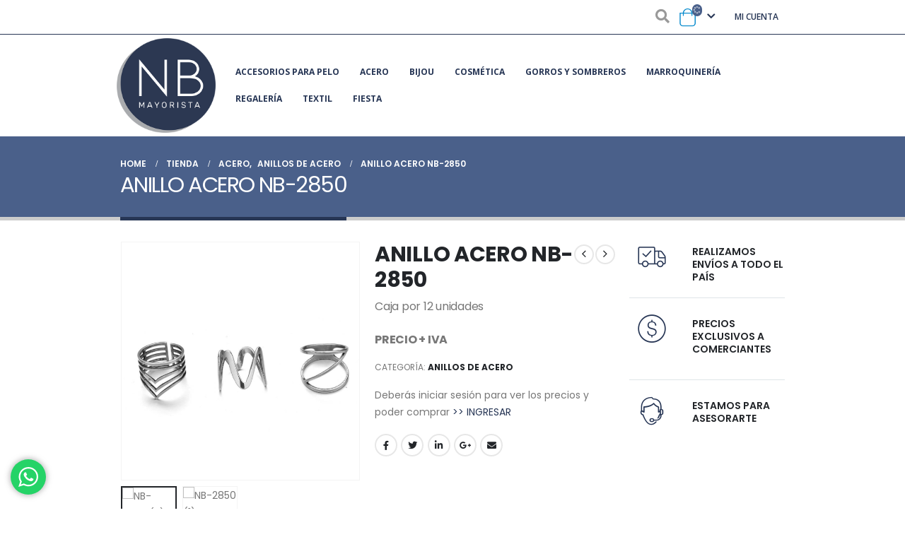

--- FILE ---
content_type: text/html; charset=UTF-8
request_url: https://www.nbmayorista.com.ar/producto/anillo-acero-nb-2850/
body_size: 23265
content:
<!DOCTYPE html>
<html lang="es-AR">
<head>
	<meta charset="UTF-8">
	<!--[if IE]><meta http-equiv='X-UA-Compatible' content='IE=edge,chrome=1'><![endif]-->
	<meta name="viewport" content="width=device-width, initial-scale=1.0, minimum-scale=1.0">
	<link rel="profile" href="http://gmpg.org/xfn/11" />
	<link rel="pingback" href="https://www.nbmayorista.com.ar/xmlrpc.php" />

		<link rel="shortcut icon" href="//www.nbmayorista.com.ar/wp-content/uploads/2021/01/nb-mayorista-en-mendoza-marroquineria-en-bijouterie-moda-textil-nb-logo.png" type="image/x-icon" />
		<link rel="apple-touch-icon" href="//www.nbmayorista.com.ar/wp-content/uploads/2021/01/nb-mayorista-en-mendoza-marroquineria-en-bijouterie-moda-textil-nb-logo.png">
		<link rel="apple-touch-icon" sizes="120x120" href="//www.nbmayorista.com.ar/wp-content/uploads/2021/01/nb-mayorista-en-mendoza-marroquineria-en-bijouterie-moda-textil-nb-logo.png">
		<link rel="apple-touch-icon" sizes="76x76" href="//www.nbmayorista.com.ar/wp-content/uploads/2021/01/nb-mayorista-en-mendoza-marroquineria-en-bijouterie-moda-textil-nb-logo.png">
		<link rel="apple-touch-icon" sizes="152x152" href="//www.nbmayorista.com.ar/wp-content/uploads/2021/01/nb-mayorista-en-mendoza-marroquineria-en-bijouterie-moda-textil-nb-logo.png">
	<title>ANILLO  ACERO NB-2850 &#8211; NB Mayorista</title>
<meta name='robots' content='max-image-preview:large' />
<link rel='dns-prefetch' href='//use.fontawesome.com' />
<link rel='dns-prefetch' href='//www.googletagmanager.com' />
<link href='https://fonts.gstatic.com' crossorigin rel='preconnect' />
<link rel="alternate" type="application/rss+xml" title="NB Mayorista &raquo; Feed" href="https://www.nbmayorista.com.ar/feed/" />
<link rel="alternate" type="application/rss+xml" title="NB Mayorista &raquo; RSS de los comentarios" href="https://www.nbmayorista.com.ar/comments/feed/" />
<link rel="alternate" title="oEmbed (JSON)" type="application/json+oembed" href="https://www.nbmayorista.com.ar/wp-json/oembed/1.0/embed?url=https%3A%2F%2Fwww.nbmayorista.com.ar%2Fproducto%2Fanillo-acero-nb-2850%2F" />
<link rel="alternate" title="oEmbed (XML)" type="text/xml+oembed" href="https://www.nbmayorista.com.ar/wp-json/oembed/1.0/embed?url=https%3A%2F%2Fwww.nbmayorista.com.ar%2Fproducto%2Fanillo-acero-nb-2850%2F&#038;format=xml" />
<style id='wp-img-auto-sizes-contain-inline-css'>
img:is([sizes=auto i],[sizes^="auto," i]){contain-intrinsic-size:3000px 1500px}
/*# sourceURL=wp-img-auto-sizes-contain-inline-css */
</style>

<style id='wp-emoji-styles-inline-css'>

	img.wp-smiley, img.emoji {
		display: inline !important;
		border: none !important;
		box-shadow: none !important;
		height: 1em !important;
		width: 1em !important;
		margin: 0 0.07em !important;
		vertical-align: -0.1em !important;
		background: none !important;
		padding: 0 !important;
	}
/*# sourceURL=wp-emoji-styles-inline-css */
</style>
<link rel='stylesheet' id='wp-block-library-css' href='https://www.nbmayorista.com.ar/wp-includes/css/dist/block-library/style.min.css?ver=6.9' media='all' />
<link rel='stylesheet' id='wc-blocks-style-css' href='https://www.nbmayorista.com.ar/wp-content/plugins/woocommerce/assets/client/blocks/wc-blocks.css?ver=wc-10.4.3' media='all' />
<style id='global-styles-inline-css'>
:root{--wp--preset--aspect-ratio--square: 1;--wp--preset--aspect-ratio--4-3: 4/3;--wp--preset--aspect-ratio--3-4: 3/4;--wp--preset--aspect-ratio--3-2: 3/2;--wp--preset--aspect-ratio--2-3: 2/3;--wp--preset--aspect-ratio--16-9: 16/9;--wp--preset--aspect-ratio--9-16: 9/16;--wp--preset--color--black: #000000;--wp--preset--color--cyan-bluish-gray: #abb8c3;--wp--preset--color--white: #ffffff;--wp--preset--color--pale-pink: #f78da7;--wp--preset--color--vivid-red: #cf2e2e;--wp--preset--color--luminous-vivid-orange: #ff6900;--wp--preset--color--luminous-vivid-amber: #fcb900;--wp--preset--color--light-green-cyan: #7bdcb5;--wp--preset--color--vivid-green-cyan: #00d084;--wp--preset--color--pale-cyan-blue: #8ed1fc;--wp--preset--color--vivid-cyan-blue: #0693e3;--wp--preset--color--vivid-purple: #9b51e0;--wp--preset--color--primary: #273655;--wp--preset--color--secondary: #273655;--wp--preset--color--tertiary: #273655;--wp--preset--color--quaternary: #273655;--wp--preset--color--dark: #273655;--wp--preset--color--light: #273655;--wp--preset--gradient--vivid-cyan-blue-to-vivid-purple: linear-gradient(135deg,rgb(6,147,227) 0%,rgb(155,81,224) 100%);--wp--preset--gradient--light-green-cyan-to-vivid-green-cyan: linear-gradient(135deg,rgb(122,220,180) 0%,rgb(0,208,130) 100%);--wp--preset--gradient--luminous-vivid-amber-to-luminous-vivid-orange: linear-gradient(135deg,rgb(252,185,0) 0%,rgb(255,105,0) 100%);--wp--preset--gradient--luminous-vivid-orange-to-vivid-red: linear-gradient(135deg,rgb(255,105,0) 0%,rgb(207,46,46) 100%);--wp--preset--gradient--very-light-gray-to-cyan-bluish-gray: linear-gradient(135deg,rgb(238,238,238) 0%,rgb(169,184,195) 100%);--wp--preset--gradient--cool-to-warm-spectrum: linear-gradient(135deg,rgb(74,234,220) 0%,rgb(151,120,209) 20%,rgb(207,42,186) 40%,rgb(238,44,130) 60%,rgb(251,105,98) 80%,rgb(254,248,76) 100%);--wp--preset--gradient--blush-light-purple: linear-gradient(135deg,rgb(255,206,236) 0%,rgb(152,150,240) 100%);--wp--preset--gradient--blush-bordeaux: linear-gradient(135deg,rgb(254,205,165) 0%,rgb(254,45,45) 50%,rgb(107,0,62) 100%);--wp--preset--gradient--luminous-dusk: linear-gradient(135deg,rgb(255,203,112) 0%,rgb(199,81,192) 50%,rgb(65,88,208) 100%);--wp--preset--gradient--pale-ocean: linear-gradient(135deg,rgb(255,245,203) 0%,rgb(182,227,212) 50%,rgb(51,167,181) 100%);--wp--preset--gradient--electric-grass: linear-gradient(135deg,rgb(202,248,128) 0%,rgb(113,206,126) 100%);--wp--preset--gradient--midnight: linear-gradient(135deg,rgb(2,3,129) 0%,rgb(40,116,252) 100%);--wp--preset--font-size--small: 13px;--wp--preset--font-size--medium: 20px;--wp--preset--font-size--large: 36px;--wp--preset--font-size--x-large: 42px;--wp--preset--spacing--20: 0.44rem;--wp--preset--spacing--30: 0.67rem;--wp--preset--spacing--40: 1rem;--wp--preset--spacing--50: 1.5rem;--wp--preset--spacing--60: 2.25rem;--wp--preset--spacing--70: 3.38rem;--wp--preset--spacing--80: 5.06rem;--wp--preset--shadow--natural: 6px 6px 9px rgba(0, 0, 0, 0.2);--wp--preset--shadow--deep: 12px 12px 50px rgba(0, 0, 0, 0.4);--wp--preset--shadow--sharp: 6px 6px 0px rgba(0, 0, 0, 0.2);--wp--preset--shadow--outlined: 6px 6px 0px -3px rgb(255, 255, 255), 6px 6px rgb(0, 0, 0);--wp--preset--shadow--crisp: 6px 6px 0px rgb(0, 0, 0);}:where(.is-layout-flex){gap: 0.5em;}:where(.is-layout-grid){gap: 0.5em;}body .is-layout-flex{display: flex;}.is-layout-flex{flex-wrap: wrap;align-items: center;}.is-layout-flex > :is(*, div){margin: 0;}body .is-layout-grid{display: grid;}.is-layout-grid > :is(*, div){margin: 0;}:where(.wp-block-columns.is-layout-flex){gap: 2em;}:where(.wp-block-columns.is-layout-grid){gap: 2em;}:where(.wp-block-post-template.is-layout-flex){gap: 1.25em;}:where(.wp-block-post-template.is-layout-grid){gap: 1.25em;}.has-black-color{color: var(--wp--preset--color--black) !important;}.has-cyan-bluish-gray-color{color: var(--wp--preset--color--cyan-bluish-gray) !important;}.has-white-color{color: var(--wp--preset--color--white) !important;}.has-pale-pink-color{color: var(--wp--preset--color--pale-pink) !important;}.has-vivid-red-color{color: var(--wp--preset--color--vivid-red) !important;}.has-luminous-vivid-orange-color{color: var(--wp--preset--color--luminous-vivid-orange) !important;}.has-luminous-vivid-amber-color{color: var(--wp--preset--color--luminous-vivid-amber) !important;}.has-light-green-cyan-color{color: var(--wp--preset--color--light-green-cyan) !important;}.has-vivid-green-cyan-color{color: var(--wp--preset--color--vivid-green-cyan) !important;}.has-pale-cyan-blue-color{color: var(--wp--preset--color--pale-cyan-blue) !important;}.has-vivid-cyan-blue-color{color: var(--wp--preset--color--vivid-cyan-blue) !important;}.has-vivid-purple-color{color: var(--wp--preset--color--vivid-purple) !important;}.has-black-background-color{background-color: var(--wp--preset--color--black) !important;}.has-cyan-bluish-gray-background-color{background-color: var(--wp--preset--color--cyan-bluish-gray) !important;}.has-white-background-color{background-color: var(--wp--preset--color--white) !important;}.has-pale-pink-background-color{background-color: var(--wp--preset--color--pale-pink) !important;}.has-vivid-red-background-color{background-color: var(--wp--preset--color--vivid-red) !important;}.has-luminous-vivid-orange-background-color{background-color: var(--wp--preset--color--luminous-vivid-orange) !important;}.has-luminous-vivid-amber-background-color{background-color: var(--wp--preset--color--luminous-vivid-amber) !important;}.has-light-green-cyan-background-color{background-color: var(--wp--preset--color--light-green-cyan) !important;}.has-vivid-green-cyan-background-color{background-color: var(--wp--preset--color--vivid-green-cyan) !important;}.has-pale-cyan-blue-background-color{background-color: var(--wp--preset--color--pale-cyan-blue) !important;}.has-vivid-cyan-blue-background-color{background-color: var(--wp--preset--color--vivid-cyan-blue) !important;}.has-vivid-purple-background-color{background-color: var(--wp--preset--color--vivid-purple) !important;}.has-black-border-color{border-color: var(--wp--preset--color--black) !important;}.has-cyan-bluish-gray-border-color{border-color: var(--wp--preset--color--cyan-bluish-gray) !important;}.has-white-border-color{border-color: var(--wp--preset--color--white) !important;}.has-pale-pink-border-color{border-color: var(--wp--preset--color--pale-pink) !important;}.has-vivid-red-border-color{border-color: var(--wp--preset--color--vivid-red) !important;}.has-luminous-vivid-orange-border-color{border-color: var(--wp--preset--color--luminous-vivid-orange) !important;}.has-luminous-vivid-amber-border-color{border-color: var(--wp--preset--color--luminous-vivid-amber) !important;}.has-light-green-cyan-border-color{border-color: var(--wp--preset--color--light-green-cyan) !important;}.has-vivid-green-cyan-border-color{border-color: var(--wp--preset--color--vivid-green-cyan) !important;}.has-pale-cyan-blue-border-color{border-color: var(--wp--preset--color--pale-cyan-blue) !important;}.has-vivid-cyan-blue-border-color{border-color: var(--wp--preset--color--vivid-cyan-blue) !important;}.has-vivid-purple-border-color{border-color: var(--wp--preset--color--vivid-purple) !important;}.has-vivid-cyan-blue-to-vivid-purple-gradient-background{background: var(--wp--preset--gradient--vivid-cyan-blue-to-vivid-purple) !important;}.has-light-green-cyan-to-vivid-green-cyan-gradient-background{background: var(--wp--preset--gradient--light-green-cyan-to-vivid-green-cyan) !important;}.has-luminous-vivid-amber-to-luminous-vivid-orange-gradient-background{background: var(--wp--preset--gradient--luminous-vivid-amber-to-luminous-vivid-orange) !important;}.has-luminous-vivid-orange-to-vivid-red-gradient-background{background: var(--wp--preset--gradient--luminous-vivid-orange-to-vivid-red) !important;}.has-very-light-gray-to-cyan-bluish-gray-gradient-background{background: var(--wp--preset--gradient--very-light-gray-to-cyan-bluish-gray) !important;}.has-cool-to-warm-spectrum-gradient-background{background: var(--wp--preset--gradient--cool-to-warm-spectrum) !important;}.has-blush-light-purple-gradient-background{background: var(--wp--preset--gradient--blush-light-purple) !important;}.has-blush-bordeaux-gradient-background{background: var(--wp--preset--gradient--blush-bordeaux) !important;}.has-luminous-dusk-gradient-background{background: var(--wp--preset--gradient--luminous-dusk) !important;}.has-pale-ocean-gradient-background{background: var(--wp--preset--gradient--pale-ocean) !important;}.has-electric-grass-gradient-background{background: var(--wp--preset--gradient--electric-grass) !important;}.has-midnight-gradient-background{background: var(--wp--preset--gradient--midnight) !important;}.has-small-font-size{font-size: var(--wp--preset--font-size--small) !important;}.has-medium-font-size{font-size: var(--wp--preset--font-size--medium) !important;}.has-large-font-size{font-size: var(--wp--preset--font-size--large) !important;}.has-x-large-font-size{font-size: var(--wp--preset--font-size--x-large) !important;}
/*# sourceURL=global-styles-inline-css */
</style>

<style id='classic-theme-styles-inline-css'>
/*! This file is auto-generated */
.wp-block-button__link{color:#fff;background-color:#32373c;border-radius:9999px;box-shadow:none;text-decoration:none;padding:calc(.667em + 2px) calc(1.333em + 2px);font-size:1.125em}.wp-block-file__button{background:#32373c;color:#fff;text-decoration:none}
/*# sourceURL=/wp-includes/css/classic-themes.min.css */
</style>
<link rel='stylesheet' id='contact-form-7-css' href='https://www.nbmayorista.com.ar/wp-content/plugins/contact-form-7/includes/css/styles.css?ver=6.1.4' media='all' />
<link rel='stylesheet' id='wpcf7-redirect-script-frontend-css' href='https://www.nbmayorista.com.ar/wp-content/plugins/wpcf7-redirect/build/assets/frontend-script.css?ver=2c532d7e2be36f6af233' media='all' />
<link rel='stylesheet' id='pop_up-css' href='https://www.nbmayorista.com.ar/wp-content/plugins/hide-price-until-login/assets/css/pop_up.css?ver=6.9' media='all' />
<style id='woocommerce-inline-inline-css'>
.woocommerce form .form-row .required { visibility: visible; }
/*# sourceURL=woocommerce-inline-inline-css */
</style>
<link rel='stylesheet' id='morningtrain_wooadvancedqty_lib_traits-woo-advanced-qty-css' href='https://www.nbmayorista.com.ar/wp-content/plugins/woo-advanced-qty/assets/css/woo-advanced-qty.css?ver=3.0.6' media='all' />
<link rel='stylesheet' id='bfa-font-awesome-css' href='https://use.fontawesome.com/releases/v5.15.4/css/all.css?ver=2.0.3' media='all' />
<link rel='stylesheet' id='bfa-font-awesome-v4-shim-css' href='https://use.fontawesome.com/releases/v5.15.4/css/v4-shims.css?ver=2.0.3' media='all' />
<style id='bfa-font-awesome-v4-shim-inline-css'>

			@font-face {
				font-family: 'FontAwesome';
				src: url('https://use.fontawesome.com/releases/v5.15.4/webfonts/fa-brands-400.eot'),
				url('https://use.fontawesome.com/releases/v5.15.4/webfonts/fa-brands-400.eot?#iefix') format('embedded-opentype'),
				url('https://use.fontawesome.com/releases/v5.15.4/webfonts/fa-brands-400.woff2') format('woff2'),
				url('https://use.fontawesome.com/releases/v5.15.4/webfonts/fa-brands-400.woff') format('woff'),
				url('https://use.fontawesome.com/releases/v5.15.4/webfonts/fa-brands-400.ttf') format('truetype'),
				url('https://use.fontawesome.com/releases/v5.15.4/webfonts/fa-brands-400.svg#fontawesome') format('svg');
			}

			@font-face {
				font-family: 'FontAwesome';
				src: url('https://use.fontawesome.com/releases/v5.15.4/webfonts/fa-solid-900.eot'),
				url('https://use.fontawesome.com/releases/v5.15.4/webfonts/fa-solid-900.eot?#iefix') format('embedded-opentype'),
				url('https://use.fontawesome.com/releases/v5.15.4/webfonts/fa-solid-900.woff2') format('woff2'),
				url('https://use.fontawesome.com/releases/v5.15.4/webfonts/fa-solid-900.woff') format('woff'),
				url('https://use.fontawesome.com/releases/v5.15.4/webfonts/fa-solid-900.ttf') format('truetype'),
				url('https://use.fontawesome.com/releases/v5.15.4/webfonts/fa-solid-900.svg#fontawesome') format('svg');
			}

			@font-face {
				font-family: 'FontAwesome';
				src: url('https://use.fontawesome.com/releases/v5.15.4/webfonts/fa-regular-400.eot'),
				url('https://use.fontawesome.com/releases/v5.15.4/webfonts/fa-regular-400.eot?#iefix') format('embedded-opentype'),
				url('https://use.fontawesome.com/releases/v5.15.4/webfonts/fa-regular-400.woff2') format('woff2'),
				url('https://use.fontawesome.com/releases/v5.15.4/webfonts/fa-regular-400.woff') format('woff'),
				url('https://use.fontawesome.com/releases/v5.15.4/webfonts/fa-regular-400.ttf') format('truetype'),
				url('https://use.fontawesome.com/releases/v5.15.4/webfonts/fa-regular-400.svg#fontawesome') format('svg');
				unicode-range: U+F004-F005,U+F007,U+F017,U+F022,U+F024,U+F02E,U+F03E,U+F044,U+F057-F059,U+F06E,U+F070,U+F075,U+F07B-F07C,U+F080,U+F086,U+F089,U+F094,U+F09D,U+F0A0,U+F0A4-F0A7,U+F0C5,U+F0C7-F0C8,U+F0E0,U+F0EB,U+F0F3,U+F0F8,U+F0FE,U+F111,U+F118-F11A,U+F11C,U+F133,U+F144,U+F146,U+F14A,U+F14D-F14E,U+F150-F152,U+F15B-F15C,U+F164-F165,U+F185-F186,U+F191-F192,U+F1AD,U+F1C1-F1C9,U+F1CD,U+F1D8,U+F1E3,U+F1EA,U+F1F6,U+F1F9,U+F20A,U+F247-F249,U+F24D,U+F254-F25B,U+F25D,U+F267,U+F271-F274,U+F279,U+F28B,U+F28D,U+F2B5-F2B6,U+F2B9,U+F2BB,U+F2BD,U+F2C1-F2C2,U+F2D0,U+F2D2,U+F2DC,U+F2ED,U+F328,U+F358-F35B,U+F3A5,U+F3D1,U+F410,U+F4AD;
			}
		
/*# sourceURL=bfa-font-awesome-v4-shim-inline-css */
</style>
<link rel='stylesheet' id='js_composer_front-css' href='https://www.nbmayorista.com.ar/wp-content/plugins/js_composer/assets/css/js_composer.min.css?ver=6.6.0' media='all' />
<link rel='stylesheet' id='bootstrap-css' href='https://www.nbmayorista.com.ar/wp-content/uploads/porto_styles/bootstrap.css?ver=6.0.6' media='all' />
<link rel='stylesheet' id='porto-plugins-css' href='https://www.nbmayorista.com.ar/wp-content/themes/porto/css/plugins.css?ver=6.9' media='all' />
<link rel='stylesheet' id='porto-theme-css' href='https://www.nbmayorista.com.ar/wp-content/themes/porto/css/theme.css?ver=6.9' media='all' />
<link rel='stylesheet' id='porto-shortcodes-css' href='https://www.nbmayorista.com.ar/wp-content/uploads/porto_styles/shortcodes.css?ver=6.0.6' media='all' />
<link rel='stylesheet' id='porto-theme-shop-css' href='https://www.nbmayorista.com.ar/wp-content/themes/porto/css/theme_shop.css?ver=6.9' media='all' />
<link rel='stylesheet' id='porto-dynamic-style-css' href='https://www.nbmayorista.com.ar/wp-content/uploads/porto_styles/dynamic_style.css?ver=6.0.6' media='all' />
<link rel='stylesheet' id='porto-style-css' href='https://www.nbmayorista.com.ar/wp-content/themes/porto/style.css?ver=6.9' media='all' />
<style id='porto-style-inline-css'>
#header .logo,.side-header-narrow-bar-logo{max-width:170px}@media (min-width:1420px){#header .logo{max-width:250px}}@media (max-width:991px){#header .logo{max-width:110px}}@media (max-width:767px){#header .logo{max-width:110px}}#header.sticky-header .logo{max-width:100px}#header,.sticky-header .header-main.sticky{border-top:3px solid #ededed}@media (min-width:992px){}.page-top .page-title-wrap{line-height:0}.page-top .page-title:not(.b-none):after{content:'';position:absolute;width:100%;left:0;border-bottom:5px solid #273655;bottom:-32px}body.single-product .page-top .breadcrumbs-wrap{padding-right:55px}.product-images .img-thumbnail .inner,.product-images .img-thumbnail .inner img{-webkit-transform:none;transform:none}#login-form-popup{position:relative;width:80%;max-width:525px;margin-left:auto;margin-right:auto}#login-form-popup .featured-box{margin-bottom:0;box-shadow:none;border:none;border-radius:0}#login-form-popup .featured-box .box-content{padding:45px 36px 30px;border:none}#login-form-popup .featured-box h2{text-transform:uppercase;font-size:15px;letter-spacing:.05em;font-weight:600;line-height:2}#login-form-popup .porto-social-login-section{margin-top:20px}.porto-social-login-section{background:#f4f4f2;text-align:center;padding:20px 20px 25px}.porto-social-login-section p{text-transform:uppercase;font-size:12px;color:#222529;font-weight:600;margin-bottom:8px}#login-form-popup .col2-set{margin-left:-20px;margin-right:-20px}#login-form-popup .col-1,#login-form-popup .col-2{padding-left:20px;padding-right:20px}@media (min-width:992px){#login-form-popup .col-1{border-right:1px solid #f5f6f6}}#login-form-popup .input-text{box-shadow:none;padding-top:10px;padding-bottom:10px;border-color:#ddd;border-radius:2px;line-height:1.5 !important}#login-form-popup .form-row{margin-bottom:20px}#login-form-popup .woocommerce-privacy-policy-text{display:none}#login-form-popup .button{border-radius:2px;padding:18px 24px;text-shadow:none;font-family:Open Sans,sans-serif;font-size:12px;letter-spacing:-0.025em}#login-form-popup label.inline{margin-top:15px;float:right;position:relative;cursor:pointer;line-height:1.5}#login-form-popup label.inline input[type=checkbox]{opacity:0;margin-right:8px;margin-top:0;margin-bottom:0}#login-form-popup label.inline span:before{content:'';position:absolute;border:1px solid #ddd;border-radius:1px;width:16px;height:16px;left:0;top:0;text-align:center;line-height:15px;font-family:'Font Awesome 5 Free';font-weight:900;font-size:9px;color:#aaa}#login-form-popup label.inline input[type=checkbox]:checked + span:before{content:'\f00c'}#login-form-popup .social-button i{font-size:16px;margin-right:8px}#login-form-popup p.status{color:#222529}.porto-social-login-section .google-plus{background:#dd4e31}.porto-social-login-section .facebook{background:#3a589d}.porto-social-login-section .twitter{background:#1aa9e1}.featured-box .porto-social-login-section i{color:#fff}.porto-social-login-section .social-button:hover{background:var(--primary)}html.panel-opened body > .mfp-bg{z-index:9042}html.panel-opened body > .mfp-wrap{z-index:9043}@media (min-width:1440px){.d-sl-block{display:block !important}.px-sl-5{padding-left:2rem !important;padding-right:2rem !important}}body.wide .container:not(.inner-container){padding-left:4vw;padding-right:4vw}.custom-font4{font-family:'Segoe Script','Savoye LET'}#header .header-main .header-contact{display:-ms-inline-flexbox;display:inline-flex;-ms-flex-align:center;align-items:center;margin:0;padding:0;border-right:none}#header .wishlist i,#header .my-account i{font-size:26px;display:block}#header .currency-switcher > li.menu-item > a,#header .view-switcher > li.menu-item > a,#header .top-links > li.menu-item > a{font-size:12px;font-weight:700}#header .searchform-popup .search-toggle{font-size:20px}#mini-cart{font-size:26px !important;margin-left:.5rem}body.woocommerce .main-content,body.woocommerce .left-sidebar,body.woocommerce .right-sidebar{padding-top:0}.page-top .breadcrumb{font-weight:600}.mega-menu>li.menu-item>a .tip{font-style:normal}#header .top-links>li.menu-item:not(:last-child){margin-right:15px}@media (max-width:991px){#header .porto-view-switcher>li.menu-item>a{line-height:25px}}.text-sale{white-space:nowrap}.text-sale small{display:inline-block !important;font-size:27% !important;word-break:break-all;width:1em;text-align:center;font-weight:inherit;white-space:normal}.btn-borders,.btn-modern{font-family:Poppins;font-weight:700;letter-spacing:.01em}.btn-borders.btn-xl{padding:1em 3.5em;font-size:1.125rem;border-width:3px}.btn-borders.btn-lg{padding:1em 3em;font-size:1rem;border-width:3px}.btn-modern.btn-md{padding:.75em 2.25em}.btn-modern.btn-xl{padding:1.15em 5.5em}.porto-ibanner-layer .btn-xl{font-size:1.125em}.porto-ibanner-layer .btn-lg{font-size:1em}.coupon-sale-text{position:relative;display:inline-block;padding:6px 10px 4px;z-index:1}.coupon-sale-text:before{content:'';position:absolute;top:0;right:0;left:0;bottom:0;z-index:-1;background:#ff7272;transform:rotate(-2deg)}.coupon-sale-text b{font-size:200%;vertical-align:text-top}.fullscreen-carousel .owl-carousel.nav-inside .owl-dots{bottom:2.25rem}.owl-carousel.dots-style-1 .owl-dots span{width:18px;height:18px;border-color:#222529}.owl-carousel.dots-style-1 .owl-dot span:after{border-width:4px !important}.owl-carousel.dots-style-1 .owl-dot.active span,.owl-carousel.dots-style-1 .owl-dot:hover span{color:#222529}.sidebar-content .widget-title{font-family:Poppins;font-size:15px;font-weight:600;letter-spacing:.01em}.product-image .labels .onhot,.product-image .labels .onsale{border-radius:2em}.home-products .onhot{display:none}#footer .footer-main > .container{padding-top:5rem;padding-bottom:2.4rem}#footer .widget-title{font-size:15px;font-weight:700}#footer .widget .widget_wysija{max-width:none;width:84%}#footer .widget .widget_wysija > p:not(.wysija-paragraph){display:none}#footer .widget_wysija_cont .wysija-input{height:3rem;font-size:.875rem;border-radius:30px 0 0 30px;border:none;box-shadow:none;padding-left:25px}#footer .widget_wysija_cont .wysija-submit{height:3rem;padding-left:25px;padding-right:25px;border-radius:0 30px 30px 0;text-transform:uppercase;font-size:.875rem;font-weight:700}html #topcontrol{width:40px;height:40px;right:15px;border-radius:5px 5px 0 0}#footer .social-icons .porto-just-icon-wrapper{display:inline-block}#footer .social-icons .vc_column-inner{white-space:nowrap}#footer .social-icons .porto-tooltip{position:static !important}#footer .footer-bottom,#footer .contact-info i{display:none}#footer .contact-details span,#footer .contact-details strong{padding:0;line-height:1.5}#footer .contact-details strong{text-transform:uppercase}#footer .contact-info li:not(:last-child){margin-bottom:1rem}@media (min-width:768px){.footer-main > .container > .row > .col-lg-3{max-width:25%}.footer-main > .container > .row > .col-lg-9{max-width:75%}}.post-item-small{margin:0 10px}.newsletter-popup-form .formError .formErrorContent{color:#fff !important;width:165px}.newsletter-popup-form .wysija-submit:hover{background:#e6e6e6}.newsletter-popup-form{position:relative;max-width:700px;width:100%;margin-left:auto;margin-right:auto;box-shadow:0 10px 25px rgba(0,0,0,0.5);background:url(//sw-themes.com/porto_dummy/wp-content/uploads/2016/06/newsletter_popup_bg.jpg) no-repeat;background-size:cover;padding:30px 30px 10px;background-position:center bottom}.newsletter-popup-form .porto-modal-content{max-width:332px;padding:0;text-align:center;width:100%;background:none}.newsletter-popup-form h2{color:#313131;font-size:16px;font-weight:700;letter-spacing:0;margin:20px 0 12px}.newsletter-popup-form .widget_wysija{color:#444;font-size:13px;line-height:1.4}.newsletter-popup-form .widget_wysija:after{content:'';display:block;clear:both}.newsletter-popup-form .wysija-paragraph{float:left;margin-top:0;text-align:left;width:83%;margin-bottom:15px}.newsletter-popup-form .wysija-submit{background:#fff;border-color:#ccc;border-radius:0 5px 5px 0;color:#686868;float:left;margin-left:-2px;margin-top:0;padding:0 12px;height:34px}.newsletter-popup-form .wysija-input{border:1px solid #ccc;border-radius:5px 0 0 5px;box-shadow:0 1px 1px rgba(0,0,0,0.075) inset;color:#bfbfa6;font-size:13px;padding:7px 12px;width:100%}.newsletter-popup-form .checkbox{color:#777;font-size:11px}.newsletter-notification-form > .vc_column-inner{padding-top:0 !important}.rtl .newsletter-popup-form .wysija-paragraph{float:right;text-align:right}.rtl .newsletter-popup-form .wysija-submit{border-radius:5px 0 0 5px;float:right;margin-right:-2px;margin-left:0}.rtl .newsletter-popup-form .wysija-input{border-radius:0 5px 5px 0}.h-100 > .porto-ultimate-content-box{height:100%;font-size:.6666vw}html .btn-primary:hover,html .btn-primary:focus,html .btn-primary:active{color:#ffffff;background-color:#4468ab !important;border-color:#4468ab #4468ab #4468ab !important}html .btn-primary{color:#ffffff;background-color:#263654 !important;border-color:#263654 #263654 #263654 !important}.feature-box .feature-box-info{padding-top:5px}.product-content .description{margin-top:0 !important}.product-content .description p{margin-bottom:5px}.product-content .description p.post-excerpt{margin-right:3px;margin-bottom:0;color:#526794;font-size:14px !important}.price .woocommerce-Price-amount{font-weight:bold;margin-right:3px;margin-bottom:0;color:#526794;font-size:24px !important}.porto-product-filters .widget,.orderby{width:180px !important}.searchform-fields input{width:111px !important}ul.products li.product-col .add-links .button:hover{color:#fff}button:hover{color:#fff !important}button.minus,button.plus{display:none}.woo-advanced-minus,.woo-advanced-plus{padding:5px !important;border:none;background-color:#fff !important}ul.products li.product-col .add-links .button:hover{background:#4a608a}.main-content{padding-top:0 !important;padding-bottom:0 !important}.page-top{background-color:#4a608a}.page-top ul.breadcrumb{color:#fff !important}.page-top a{color:#fff !important}#header{padding-bottom:10px}.cart-icon .cart-items{background:#4a608a !important}.main-content.col-lg-9,.col-lg-3.sidebar{margin-top:30px}#mini-cart .cart-items{width:auto;height:auto;padding-left:2px;padding-right:2px}.header-row.container{padding:5px !important}a.add_to_cart_button.ajax_add_to_cart{font-size:11px;padding:0 5px}.porto-product-filters .widget:last-child,.shop-loop-before .gridlist-toggle{display:none !important}.shop-loop-before{margin-top:20px !important}.logo a img{max-width:140px !important}#header .main-menu > li.menu-item > a{color:#273655 !important}#header .main-menu > li.menu-item.active > a{color:#FFF !important}#header .main-menu > li.menu-item.active > a{background-color:#273655 !important}#header .main-menu .narrow ul.sub-menu{border-top:3px solid #273655 !important}#header .main-menu > li.menu-item:hover > a{color:#fff !important;background-color:#273655 !important}.single_add_to_cart_button{background:#273655;color:#fff}.owl-carousel .owl-nav .owl-prev,.owl-carousel .owl-nav .owl-next{color:#fff}#header.sticky-header .header-main.sticky .header-left{padding-top:0;padding-bottom:0}#header{padding-bottom:0}#header .header-top .header-row>div,#header .header-main .header-row>div{padding:0}#header{border-top:none}.wc-proceed-to-checkout .button{color:#fff}
/*# sourceURL=porto-style-inline-css */
</style>
<link rel='stylesheet' id='styles-child-css' href='https://www.nbmayorista.com.ar/wp-content/themes/porto-child/style.css?ver=6.9' media='all' />
<script src="https://www.nbmayorista.com.ar/wp-includes/js/jquery/jquery.min.js?ver=3.7.1" id="jquery-core-js"></script>
<script src="https://www.nbmayorista.com.ar/wp-includes/js/jquery/jquery-migrate.min.js?ver=3.4.1" id="jquery-migrate-js"></script>
<script src="https://www.nbmayorista.com.ar/wp-content/plugins/woocommerce/assets/js/jquery-blockui/jquery.blockUI.min.js?ver=2.7.0-wc.10.4.3" id="wc-jquery-blockui-js" data-wp-strategy="defer"></script>
<script id="wc-add-to-cart-js-extra">
var wc_add_to_cart_params = {"ajax_url":"/wp-admin/admin-ajax.php","wc_ajax_url":"/?wc-ajax=%%endpoint%%","i18n_view_cart":"Ver carrito","cart_url":"https://www.nbmayorista.com.ar/carrito/","is_cart":"","cart_redirect_after_add":"no"};
//# sourceURL=wc-add-to-cart-js-extra
</script>
<script src="https://www.nbmayorista.com.ar/wp-content/plugins/woocommerce/assets/js/frontend/add-to-cart.min.js?ver=10.4.3" id="wc-add-to-cart-js" data-wp-strategy="defer"></script>
<script id="wc-single-product-js-extra">
var wc_single_product_params = {"i18n_required_rating_text":"Por favor selecciona una puntuaci\u00f3n","i18n_rating_options":["1 de 5 estrellas","2 de 5 estrellas","3 de 5 estrellas","4 de 5 estrellas","5 de 5 estrellas"],"i18n_product_gallery_trigger_text":"View full-screen image gallery","review_rating_required":"yes","flexslider":{"rtl":false,"animation":"slide","smoothHeight":true,"directionNav":false,"controlNav":"thumbnails","slideshow":false,"animationSpeed":500,"animationLoop":false,"allowOneSlide":false},"zoom_enabled":"","zoom_options":[],"photoswipe_enabled":"","photoswipe_options":{"shareEl":false,"closeOnScroll":false,"history":false,"hideAnimationDuration":0,"showAnimationDuration":0},"flexslider_enabled":""};
//# sourceURL=wc-single-product-js-extra
</script>
<script src="https://www.nbmayorista.com.ar/wp-content/plugins/woocommerce/assets/js/frontend/single-product.min.js?ver=10.4.3" id="wc-single-product-js" defer data-wp-strategy="defer"></script>
<script src="https://www.nbmayorista.com.ar/wp-content/plugins/woocommerce/assets/js/js-cookie/js.cookie.min.js?ver=2.1.4-wc.10.4.3" id="wc-js-cookie-js" defer data-wp-strategy="defer"></script>
<script id="woocommerce-js-extra">
var woocommerce_params = {"ajax_url":"/wp-admin/admin-ajax.php","wc_ajax_url":"/?wc-ajax=%%endpoint%%","i18n_password_show":"Mostrar contrase\u00f1a","i18n_password_hide":"Ocultar contrase\u00f1a"};
//# sourceURL=woocommerce-js-extra
</script>
<script src="https://www.nbmayorista.com.ar/wp-content/plugins/woocommerce/assets/js/frontend/woocommerce.min.js?ver=10.4.3" id="woocommerce-js" defer data-wp-strategy="defer"></script>
<script src="https://www.nbmayorista.com.ar/wp-content/plugins/js_composer/assets/js/vendors/woocommerce-add-to-cart.js?ver=6.6.0" id="vc_woocommerce-add-to-cart-js-js"></script>
<script src="https://www.nbmayorista.com.ar/wp-content/plugins/woocommerce/assets/js/jquery-cookie/jquery.cookie.min.js?ver=1.4.1-wc.10.4.3" id="wc-jquery-cookie-js" defer data-wp-strategy="defer"></script>
<link rel="https://api.w.org/" href="https://www.nbmayorista.com.ar/wp-json/" /><link rel="alternate" title="JSON" type="application/json" href="https://www.nbmayorista.com.ar/wp-json/wp/v2/product/13083" /><link rel="EditURI" type="application/rsd+xml" title="RSD" href="https://www.nbmayorista.com.ar/xmlrpc.php?rsd" />
<meta name="generator" content="WordPress 6.9" />
<meta name="generator" content="WooCommerce 10.4.3" />
<link rel="canonical" href="https://www.nbmayorista.com.ar/producto/anillo-acero-nb-2850/" />
<link rel='shortlink' href='https://www.nbmayorista.com.ar/?p=13083' />
<meta name="generator" content="Site Kit by Google 1.170.0" /><style type="text/css">
    #mvvwo_floating_button {
        bottom: 20px;
        right: 15px;
        position: fixed;
        z-index: 9999;
		cursor: pointer;
    }

    #mvvwo_floating_button svg {
        fill: #ffffff;
    }

    #mvvwo_floating_button:hover {

    }

    #mvvwo_floating_button .mvvwo_txt {
        display: inline-block;
        vertical-align: bottom;
        line-height: 60px;
        opacity: 0;
        transition: opacity 500ms ease-in;
    }

    #mvvwo_floating_button.mvvwo_show .mvvwo_txt {
        opacity: 1;
    }

    #mvvwo_floating_button .mvvwo_txt a {
        background: #ffffff;
        box-shadow: 0px 0px 5px 0px rgba(136, 136, 136, 0.50);
        padding: 3px 10px;
        border-radius: 5px;
        color: #333333;
        text-decoration: none;
        position: relative;
    }

    #mvvwo_floating_button .mvvwo_txt a:after {
        content: '';
        position: absolute;
        background: #ffffff;

        right: -5px;
        top: 50%;
        margin-top: -4px;
        width: 8px;
        height: 8px;
        z-index: 1;
        -ms-transform: rotate(-45deg);
        -webkit-transform: rotate(-45deg);
        -moz-transform: rotate(-45deg);
        -o-transform: rotate(-45deg);
        transform: rotate(-45deg);
    }

    #mvvwo_floating_button.mvvwo_pos_left .mvvwo_txt a:after {
        left: -4px;
    }

    #mvvwo_floating_button .mvvwo_btn {
        display: inline-block;
        width: 50px;
        height: 50px;
        background: #25D367;
        border-radius: 50%;
        padding: 11px;
        box-shadow: 0px 0px 7px 2px rgba(136, 136, 136, 0.50);
        transform: scale3d(0, 0, 0);
        transition: transform .3s ease-in-out;
        transform-origin: 100% 100%;
        margin: 0 5px;
        box-sizing: border-box;
    }

    #mvvwo_floating_button.mvvwo_pos_left .mvvwo_btn {
        transform-origin: 0% 100%;
    }

    #mvvwo_floating_button.mvvwo_show a.mvvwo_btn {
        transform: scale3d(1, 1, 1);
    }

    #mvvwo_floating_button.mvvwo_pos_left {
        right: auto;
        left: 10px;
    }

    @media (max-width: 480px) {
        #mvvwo_floating_button {
            bottom: 10px;
            right: 10px;
        }
    }

    .mvvwo_cart_page_button {
        margin: 7px 0px;
    }

    .mvvwo_cart_button {
        display: block;
        clear: both;
        padding: 10px 0;
    }

    .mvvwo_cart_button a {
        background: #1ebea5;
        padding: 6px 8px;
        display: inline-block;
        border-radius: 6px;
        color: #ffffff;
        text-decoration: none !important;
        font-size: 14px;
        line-height:25px;
    }

    .mvvwo_cart_button svg {
        fill: #ffffff;
        width: 25px;
        vertical-align: middle;
        margin-right: 5px;
        display: inline-block;
        margin-top: -5px;
    }

    
    @media (min-width: 1281px) {
    
    }

    .mvvwo_whatsbutton {
        margin: 7px 0px;
    }

    .mvvwo_whatsbutton a {
        background: #1ebea5;
        padding: 6px 8px;
        display: inline-block;
        border-radius: 6px;
        text-decoration: none !important;
        color: #ffffff;
        text-decoration: none;
        font-size: 14px;
    }

    .mvvwo_whatsbutton svg {
        fill: #ffffff;
        width: 25px;
        vertical-align: middle;
        margin-right: 5px;
        display: inline-block;

    }

    @media (min-width: 1281px) {

    
    }
</style>

		<script type="text/javascript">
		WebFontConfig = {
			google: { families: [ 'Poppins:200,300,400,500,600,700,800','Playfair+Display:400,700','Open+Sans:400,600,700' ] }
		};
		(function(d) {
			var wf = d.createElement('script'), s = d.scripts[0];
			wf.src = 'https://www.nbmayorista.com.ar/wp-content/themes/porto/js/libs/webfont.js';
			wf.async = true;
			s.parentNode.insertBefore(wf, s);
		})(document);</script>
			<noscript><style>.woocommerce-product-gallery{ opacity: 1 !important; }</style></noscript>
	<meta name="generator" content="Powered by WPBakery Page Builder - drag and drop page builder for WordPress."/>

<!-- Google Tag Manager snippet added by Site Kit -->
<script>
			( function( w, d, s, l, i ) {
				w[l] = w[l] || [];
				w[l].push( {'gtm.start': new Date().getTime(), event: 'gtm.js'} );
				var f = d.getElementsByTagName( s )[0],
					j = d.createElement( s ), dl = l != 'dataLayer' ? '&l=' + l : '';
				j.async = true;
				j.src = 'https://www.googletagmanager.com/gtm.js?id=' + i + dl;
				f.parentNode.insertBefore( j, f );
			} )( window, document, 'script', 'dataLayer', 'GTM-TWG78SW' );
			
</script>

<!-- End Google Tag Manager snippet added by Site Kit -->
<style id="ur-dynamic-colors">:root {
	--ur-primary-color: #475bb2;
	--ur-primary-dark: #4052a0;
	--ur-primary-light: #ffffff;
	--ur-button-text-normal-color: #FFFFFF;
	--ur-button-text-hover-color: #FFFFFF;
	--ur-button-background-normal-color: #475bb2;
	--ur-button-background-hover-color: #38488e;
}</style><noscript><style> .wpb_animate_when_almost_visible { opacity: 1; }</style></noscript><link rel='stylesheet' id='morningtrain_wooadvancedqty_lib_traits-plus-minus-input-css' href='https://www.nbmayorista.com.ar/wp-content/plugins/woo-advanced-qty/plugin/input-types/plus-minus-input/assets/plus-minus-input.css?ver=3.0.6' media='all' />
</head>
<body class="wp-singular product-template-default single single-product postid-13083 wp-embed-responsive wp-theme-porto wp-child-theme-porto-child theme-porto user-registration-page ur-settings-sidebar-show woocommerce woocommerce-page woocommerce-no-js login-popup full blog-1 wpb-js-composer js-comp-ver-6.6.0 vc_responsive">

	<div class="page-wrapper"><!-- page wrapper -->

		
								<!-- header wrapper -->
			<div class="header-wrapper">
								

	<header id="header" class="header-builder">
	
	<div class="header-top header-has-center-sm"><div class="header-row container"><div class="header-col visible-for-sm header-center"></div><div class="header-col header-right hidden-for-sm"><div class="searchform-popup search-popup"><a class="search-toggle"><i class="fas fa-search"></i><span class="search-text">Búsqueda</span></a>	<form action="https://www.nbmayorista.com.ar/" method="get"
		class="searchform">
		<div class="searchform-fields">
			<span class="text"><input name="s" type="text" value="" placeholder="Search&hellip;" autocomplete="off" /></span>
							<input type="hidden" name="post_type" value="product"/>
							<span class="button-wrap">
							<button class="btn btn-special" title="Búsqueda" type="submit"><i class="fas fa-search"></i></button>
						</span>
		</div>
				<div class="live-search-list"></div>
			</form>
	</div>		<div id="mini-cart" class="mini-cart minicart-arrow-alt">
			<div class="cart-head">
			<span class="cart-icon"><i class="minicart-icon porto-icon-shopping-cart"></i><span class="cart-items"><i class="fas fa-spinner fa-pulse"></i></span></span><span class="cart-items-text"><i class="fas fa-spinner fa-pulse"></i></span>			</div>
					<div class="cart-popup widget_shopping_cart">
				<div class="widget_shopping_cart_content">
									<div class="cart-loading"></div>
								</div>
			</div>
						</div>
		<ul id="menu-cuenta" class="secondary-menu main-menu mega-menu"><li id="nav-menu-item-7001" class="menu-item menu-item-type-post_type menu-item-object-page narrow"><a href="https://www.nbmayorista.com.ar/acceso/">MI CUENTA</a></li>
</ul></div></div></div><div class="header-main header-has-center-sm"><div class="header-row container"><div class="header-col header-left hidden-for-sm">		<div class="logo">
		<a href="https://www.nbmayorista.com.ar/" title="NB Mayorista - Distribuidor mayorista"  rel="home">
		<img class="img-responsive standard-logo retina-logo" src="//www.nbmayorista.com.ar/wp-content/uploads/2021/01/nb-mayorista-en-mendoza-marroquineria-en-bijouterie-moda-textil-nb-logo.png" alt="NB Mayorista" />	</a>
			</div>
		</div><div class="header-col visible-for-sm header-left"><a class="mobile-toggle"><i class="fas fa-bars"></i></a></div><div class="header-col visible-for-sm header-center">		<div class="logo">
		<a href="https://www.nbmayorista.com.ar/" title="NB Mayorista - Distribuidor mayorista"  rel="home">
		<img class="img-responsive standard-logo retina-logo" src="//www.nbmayorista.com.ar/wp-content/uploads/2021/01/nb-mayorista-en-mendoza-marroquineria-en-bijouterie-moda-textil-nb-logo.png" alt="NB Mayorista" />	</a>
			</div>
		</div><div class="header-col header-right hidden-for-sm"><a class="mobile-toggle"><i class="fas fa-bars"></i></a><ul id="menu-menu-nb" class="main-menu mega-menu"><li id="nav-menu-item-4500" class="menu-item menu-item-type-custom menu-item-object-custom menu-item-has-children has-sub narrow"><a href="https://www.nbmayorista.com.ar/accesorios-para-pelo/">ACCESORIOS PARA PELO</a>
<div class="popup"><div class="inner" style=""><ul class="sub-menu">
	<li id="nav-menu-item-4569" class="menu-item menu-item-type-custom menu-item-object-custom" data-cols="1"><a href="https://www.nbmayorista.com.ar/categoria-producto/accesorios-de-pelo/broches/">Broches</a></li>
	<li id="nav-menu-item-4571" class="menu-item menu-item-type-custom menu-item-object-custom" data-cols="1"><a href="https://www.nbmayorista.com.ar/categoria-producto/accesorios-de-pelo/colines/">Colines</a></li>
	<li id="nav-menu-item-4573" class="menu-item menu-item-type-custom menu-item-object-custom" data-cols="1"><a href="https://www.nbmayorista.com.ar/categoria-producto/accesorios-de-pelo/hebillas/">Hebillas</a></li>
	<li id="nav-menu-item-4574" class="menu-item menu-item-type-custom menu-item-object-custom" data-cols="1"><a href="https://www.nbmayorista.com.ar/categoria-producto/accesorios-de-pelo/invisibles/">Invisibles</a></li>
	<li id="nav-menu-item-4575" class="menu-item menu-item-type-custom menu-item-object-custom" data-cols="1"><a href="https://www.nbmayorista.com.ar/categoria-producto/accesorios-de-pelo/scuncies/">Scuncies</a></li>
	<li id="nav-menu-item-8176" class="menu-item menu-item-type-custom menu-item-object-custom" data-cols="1"><a href="https://www.nbmayorista.com.ar/categoria-producto/accesorios-de-pelo/set-infantiles/">Set Infantiles</a></li>
	<li id="nav-menu-item-4577" class="menu-item menu-item-type-custom menu-item-object-custom" data-cols="1"><a href="https://www.nbmayorista.com.ar/categoria-producto/accesorios-de-pelo/trabas/">Trabas</a></li>
	<li id="nav-menu-item-4578" class="menu-item menu-item-type-custom menu-item-object-custom" data-cols="1"><a href="https://www.nbmayorista.com.ar/categoria-producto/accesorios-de-pelo/vinchas/">Vinchas</a></li>
	<li id="nav-menu-item-13992" class="menu-item menu-item-type-taxonomy menu-item-object-product_cat" data-cols="1"><a href="https://www.nbmayorista.com.ar/categoria-producto/accesorios-de-pelo/fiesta-accesorios-de-pelo/">Fiesta</a></li>
</ul></div></div>
</li>
<li id="nav-menu-item-4501" class="menu-item menu-item-type-custom menu-item-object-custom menu-item-has-children has-sub narrow"><a href="https://www.nbmayorista.com.ar/acero/">ACERO</a>
<div class="popup"><div class="inner" style=""><ul class="sub-menu">
	<li id="nav-menu-item-4586" class="menu-item menu-item-type-custom menu-item-object-custom" data-cols="1"><a href="https://www.nbmayorista.com.ar/categoria-producto/acero/aros-de-acero">Aros de Acero</a></li>
	<li id="nav-menu-item-4587" class="menu-item menu-item-type-custom menu-item-object-custom" data-cols="1"><a href="https://www.nbmayorista.com.ar/categoria-producto/acero/anillos-de-acero/">Anillos de Acero</a></li>
	<li id="nav-menu-item-4588" class="menu-item menu-item-type-custom menu-item-object-custom" data-cols="1"><a href="https://www.nbmayorista.com.ar/categoria-producto/acero/cadenas-de-acero/">Cadenas de Acero</a></li>
	<li id="nav-menu-item-4589" class="menu-item menu-item-type-custom menu-item-object-custom" data-cols="1"><a href="https://www.nbmayorista.com.ar/categoria-producto/acero/dijes-de-acero/">Dijes de Acero</a></li>
	<li id="nav-menu-item-4590" class="menu-item menu-item-type-custom menu-item-object-custom" data-cols="1"><a href="https://www.nbmayorista.com.ar/categoria-producto/acero/pulseras-de-acero/">Pulseras de Acero</a></li>
	<li id="nav-menu-item-4591" class="menu-item menu-item-type-custom menu-item-object-custom" data-cols="1"><a href="https://www.nbmayorista.com.ar/categoria-producto/acero/collares-de-acero/">Collares de Acero</a></li>
	<li id="nav-menu-item-13994" class="menu-item menu-item-type-taxonomy menu-item-object-product_cat" data-cols="1"><a href="https://www.nbmayorista.com.ar/categoria-producto/acero/tobilleras-de-acero/">Tobilleras de Acero</a></li>
	<li id="nav-menu-item-13995" class="menu-item menu-item-type-taxonomy menu-item-object-product_cat" data-cols="1"><a href="https://www.nbmayorista.com.ar/categoria-producto/acero/conjunto-de-acero/">Conjunto de Acero</a></li>
	<li id="nav-menu-item-14001" class="menu-item menu-item-type-taxonomy menu-item-object-product_cat" data-cols="1"><a href="https://www.nbmayorista.com.ar/categoria-producto/acero/piercing-acero/">Piercing Acero</a></li>
</ul></div></div>
</li>
<li id="nav-menu-item-4502" class="menu-item menu-item-type-custom menu-item-object-custom menu-item-has-children has-sub narrow"><a href="https://www.nbmayorista.com.ar/bijou/">BIJOU</a>
<div class="popup"><div class="inner" style=""><ul class="sub-menu">
	<li id="nav-menu-item-4594" class="menu-item menu-item-type-custom menu-item-object-custom" data-cols="1"><a href="https://www.nbmayorista.com.ar/categoria-producto/bijou/aros/">Aros</a></li>
	<li id="nav-menu-item-4595" class="menu-item menu-item-type-custom menu-item-object-custom" data-cols="1"><a href="https://www.nbmayorista.com.ar/categoria-producto/bijou/collares/">Collares</a></li>
	<li id="nav-menu-item-8098" class="menu-item menu-item-type-custom menu-item-object-custom" data-cols="1"><a href="https://www.nbmayorista.com.ar/categoria-producto/bijou/dijes/">Dijes</a></li>
	<li id="nav-menu-item-4596" class="menu-item menu-item-type-custom menu-item-object-custom" data-cols="1"><a href="https://www.nbmayorista.com.ar/categoria-producto/bijou/pulseras/">Pulseras</a></li>
	<li id="nav-menu-item-4597" class="menu-item menu-item-type-custom menu-item-object-custom" data-cols="1"><a href="https://www.nbmayorista.com.ar/categoria-producto/bijou/tobilleras/">Tobilleras</a></li>
	<li id="nav-menu-item-14004" class="menu-item menu-item-type-taxonomy menu-item-object-product_cat" data-cols="1"><a href="https://www.nbmayorista.com.ar/categoria-producto/bijou/piercing/">Piercing</a></li>
	<li id="nav-menu-item-14866" class="menu-item menu-item-type-taxonomy menu-item-object-product_cat" data-cols="1"><a href="https://www.nbmayorista.com.ar/categoria-producto/bijou/set-nena/">Set nena</a></li>
</ul></div></div>
</li>
<li id="nav-menu-item-4503" class="menu-item menu-item-type-custom menu-item-object-custom menu-item-has-children has-sub narrow"><a href="https://www.nbmayorista.com.ar/cosmetica/">COSMÉTICA</a>
<div class="popup"><div class="inner" style=""><ul class="sub-menu">
	<li id="nav-menu-item-13883" class="menu-item menu-item-type-taxonomy menu-item-object-product_cat" data-cols="1"><a href="https://www.nbmayorista.com.ar/categoria-producto/cosmetica/accesorios/">Accesorios</a></li>
	<li id="nav-menu-item-4570" class="menu-item menu-item-type-custom menu-item-object-custom" data-cols="1"><a href="https://www.nbmayorista.com.ar/categoria-producto/accesorios-de-pelo/cepillos/">Cepillos</a></li>
	<li id="nav-menu-item-14812" class="menu-item menu-item-type-taxonomy menu-item-object-product_cat" data-cols="1"><a href="https://www.nbmayorista.com.ar/categoria-producto/cosmetica/peines-cosmetica/">Peines</a></li>
	<li id="nav-menu-item-6229" class="menu-item menu-item-type-custom menu-item-object-custom" data-cols="1"><a href="https://www.nbmayorista.com.ar/categoria-producto/cosmetica/espejos/">Espejos</a></li>
	<li id="nav-menu-item-6203" class="menu-item menu-item-type-custom menu-item-object-custom" data-cols="1"><a href="https://www.nbmayorista.com.ar/categoria-producto/cosmetica/esponjas-de-maquillaje/">Esponjas de Maquillaje</a></li>
	<li id="nav-menu-item-13882" class="menu-item menu-item-type-taxonomy menu-item-object-product_cat" data-cols="1"><a href="https://www.nbmayorista.com.ar/categoria-producto/cosmetica/set-de-maquillaje/">Set de Maquillaje</a></li>
	<li id="nav-menu-item-4558" class="menu-item menu-item-type-custom menu-item-object-custom" data-cols="1"><a href="https://www.nbmayorista.com.ar/categoria-producto/cosmetica/pestanas-y-cejas/">Pestañas y Cejas</a></li>
	<li id="nav-menu-item-14007" class="menu-item menu-item-type-taxonomy menu-item-object-product_cat" data-cols="1"><a href="https://www.nbmayorista.com.ar/categoria-producto/cosmetica/acc-de-peluqueria/">Acc de Peluquería</a></li>
	<li id="nav-menu-item-14011" class="menu-item menu-item-type-taxonomy menu-item-object-product_cat" data-cols="1"><a href="https://www.nbmayorista.com.ar/categoria-producto/cosmetica/portacosmeticos/">Portacosméticos</a></li>
	<li id="nav-menu-item-4559" class="menu-item menu-item-type-custom menu-item-object-custom menu-item-has-children sub" data-cols="1"><a href="https://www.nbmayorista.com.ar/categoria-producto/cosmetica/unas/">Uñas</a>
	<ul class="sub-menu">
		<li id="nav-menu-item-6169" class="menu-item menu-item-type-custom menu-item-object-custom"><a href="https://www.nbmayorista.com.ar/categoria-producto/cosmetica/unas/apliques-para-unas/">Apliques para uñas</a></li>
		<li id="nav-menu-item-6167" class="menu-item menu-item-type-custom menu-item-object-custom"><a href="https://www.nbmayorista.com.ar/categoria-producto/cosmetica/unas/corta-unas/">Corta uñas</a></li>
		<li id="nav-menu-item-4560" class="menu-item menu-item-type-custom menu-item-object-custom"><a href="https://www.nbmayorista.com.ar/categoria-producto/cosmetica/unas/limas/">Limas</a></li>
		<li id="nav-menu-item-6186" class="menu-item menu-item-type-custom menu-item-object-custom"><a href="https://www.nbmayorista.com.ar/categoria-producto/cosmetica/unas/set-de-manicura/">Set de Manicura</a></li>
		<li id="nav-menu-item-14813" class="menu-item menu-item-type-taxonomy menu-item-object-product_cat"><a href="https://www.nbmayorista.com.ar/categoria-producto/cosmetica/unas/muestrarios-de-unas/">Muestrarios de Uñas</a></li>
	</ul>
</li>
</ul></div></div>
</li>
<li id="nav-menu-item-4504" class="menu-item menu-item-type-custom menu-item-object-custom menu-item-has-children has-sub narrow"><a href="https://www.nbmayorista.com.ar/gorros-y-sombreros/">GORROS Y SOMBREROS</a>
<div class="popup"><div class="inner" style=""><ul class="sub-menu">
	<li id="nav-menu-item-4562" class="menu-item menu-item-type-custom menu-item-object-custom" data-cols="1"><a href="https://www.nbmayorista.com.ar/categoria-producto/gorros-y-sombreros/capelinas/">Capelinas</a></li>
	<li id="nav-menu-item-4563" class="menu-item menu-item-type-custom menu-item-object-custom" data-cols="1"><a href="https://www.nbmayorista.com.ar/categoria-producto/gorros-y-sombreros/gorras/">Gorras</a></li>
	<li id="nav-menu-item-6412" class="menu-item menu-item-type-custom menu-item-object-custom" data-cols="1"><a href="https://www.nbmayorista.com.ar/categoria-producto/gorros-y-sombreros/gorros/">Gorros</a></li>
	<li id="nav-menu-item-4564" class="menu-item menu-item-type-custom menu-item-object-custom" data-cols="1"><a href="https://www.nbmayorista.com.ar/categoria-producto/gorros-y-sombreros/infantiles/">Infantiles</a></li>
	<li id="nav-menu-item-4565" class="menu-item menu-item-type-custom menu-item-object-custom" data-cols="1"><a href="https://www.nbmayorista.com.ar/categoria-producto/gorros-y-sombreros/sombreros/">Sombreros</a></li>
	<li id="nav-menu-item-14009" class="menu-item menu-item-type-taxonomy menu-item-object-product_cat" data-cols="1"><a href="https://www.nbmayorista.com.ar/categoria-producto/invierno/boinas-invierno/">Boinas</a></li>
</ul></div></div>
</li>
<li id="nav-menu-item-4505" class="menu-item menu-item-type-custom menu-item-object-custom menu-item-has-children has-sub narrow"><a href="https://www.nbmayorista.com.ar/marroquineria/">MARROQUINERÍA</a>
<div class="popup"><div class="inner" style=""><ul class="sub-menu">
	<li id="nav-menu-item-4609" class="menu-item menu-item-type-custom menu-item-object-custom" data-cols="1"><a href="https://www.nbmayorista.com.ar/categoria-producto/marroquineria/billeteras-hombre/">Billeteras hombre</a></li>
	<li id="nav-menu-item-8411" class="menu-item menu-item-type-custom menu-item-object-custom" data-cols="1"><a href="https://www.nbmayorista.com.ar/categoria-producto/marroquineria/billeteras-mujer/">Billeteras mujer</a></li>
	<li id="nav-menu-item-4612" class="menu-item menu-item-type-custom menu-item-object-custom" data-cols="1"><a href="https://www.nbmayorista.com.ar/categoria-producto/marroquineria/cintos/">Cintos</a></li>
	<li id="nav-menu-item-4613" class="menu-item menu-item-type-custom menu-item-object-custom" data-cols="1"><a href="https://www.nbmayorista.com.ar/categoria-producto/marroquineria/mochilas/">Mochilas</a></li>
	<li id="nav-menu-item-4614" class="menu-item menu-item-type-custom menu-item-object-custom" data-cols="1"><a href="https://www.nbmayorista.com.ar/categoria-producto/marroquineria/monederos/">Monederos</a></li>
	<li id="nav-menu-item-4617" class="menu-item menu-item-type-custom menu-item-object-custom" data-cols="1"><a href="https://www.nbmayorista.com.ar/categoria-producto/marroquineria/rinoneras/">Riñoneras</a></li>
	<li id="nav-menu-item-15049" class="menu-item menu-item-type-taxonomy menu-item-object-product_cat" data-cols="1"><a href="https://www.nbmayorista.com.ar/categoria-producto/cosmetica/portacosmeticos/">Portacosméticos</a></li>
</ul></div></div>
</li>
<li id="nav-menu-item-4506" class="menu-item menu-item-type-custom menu-item-object-custom menu-item-has-children has-sub narrow"><a href="https://www.nbmayorista.com.ar/regaleria/">REGALERÍA</a>
<div class="popup"><div class="inner" style=""><ul class="sub-menu">
	<li id="nav-menu-item-4566" class="menu-item menu-item-type-custom menu-item-object-custom" data-cols="1"><a href="https://www.nbmayorista.com.ar/categoria-producto/regalos-empresariales/bolsas/">Bolsas</a></li>
	<li id="nav-menu-item-16415" class="menu-item menu-item-type-taxonomy menu-item-object-product_cat" data-cols="1"><a href="https://www.nbmayorista.com.ar/categoria-producto/regaleria/bebe/">Bebé</a></li>
	<li id="nav-menu-item-10394" class="menu-item menu-item-type-custom menu-item-object-custom" data-cols="1"><a href="https://www.nbmayorista.com.ar/categoria-producto/botellas/">Botellas</a></li>
	<li id="nav-menu-item-4567" class="menu-item menu-item-type-custom menu-item-object-custom" data-cols="1"><a href="https://www.nbmayorista.com.ar/categoria-producto/regalos-empresariales/llaveros/">Llaveros</a></li>
	<li id="nav-menu-item-7472" class="menu-item menu-item-type-custom menu-item-object-custom" data-cols="1"><a href="https://www.nbmayorista.com.ar/categoria-producto/regalos/diarios-intimos">Diarios Íntimos</a></li>
	<li id="nav-menu-item-14015" class="menu-item menu-item-type-taxonomy menu-item-object-product_cat" data-cols="1"><a href="https://www.nbmayorista.com.ar/categoria-producto/regaleria/cuaderno/">Cuaderno</a></li>
	<li id="nav-menu-item-7471" class="menu-item menu-item-type-custom menu-item-object-custom" data-cols="1"><a href="https://www.nbmayorista.com.ar/categoria-producto/regalos/empresariales">Empresariales</a></li>
	<li id="nav-menu-item-14012" class="menu-item menu-item-type-taxonomy menu-item-object-product_cat" data-cols="1"><a href="https://www.nbmayorista.com.ar/categoria-producto/regaleria/paraguas/">Paraguas</a></li>
	<li id="nav-menu-item-14014" class="menu-item menu-item-type-taxonomy menu-item-object-product_cat" data-cols="1"><a href="https://www.nbmayorista.com.ar/categoria-producto/regaleria/estuches/">Estuches</a></li>
</ul></div></div>
</li>
<li id="nav-menu-item-4507" class="menu-item menu-item-type-custom menu-item-object-custom menu-item-has-children has-sub narrow"><a href="https://www.nbmayorista.com.ar/textil/">TEXTIL</a>
<div class="popup"><div class="inner" style=""><ul class="sub-menu">
	<li id="nav-menu-item-4618" class="menu-item menu-item-type-custom menu-item-object-custom" data-cols="1"><a href="https://www.nbmayorista.com.ar/categoria-producto/textil/articulos-para-bebes/">Artículos para bebés</a></li>
	<li id="nav-menu-item-8566" class="menu-item menu-item-type-custom menu-item-object-custom" data-cols="1"><a href="https://www.nbmayorista.com.ar/categoria-producto/textil/camisolas/">Camisolas</a></li>
	<li id="nav-menu-item-4620" class="menu-item menu-item-type-custom menu-item-object-custom" data-cols="1"><a href="https://www.nbmayorista.com.ar/categoria-producto/textil/chalinas/">Chalinas</a></li>
	<li id="nav-menu-item-8795" class="menu-item menu-item-type-custom menu-item-object-custom" data-cols="1"><a href="https://www.nbmayorista.com.ar/categoria-producto/textil/kimonos">Kimonos</a></li>
	<li id="nav-menu-item-8796" class="menu-item menu-item-type-custom menu-item-object-custom" data-cols="1"><a href="https://www.nbmayorista.com.ar/categoria-producto/textil/palazos">Palazos</a></li>
	<li id="nav-menu-item-4624" class="menu-item menu-item-type-custom menu-item-object-custom" data-cols="1"><a href="https://www.nbmayorista.com.ar/categoria-producto/textil/panuelos/">Pañuelos</a></li>
	<li id="nav-menu-item-8780" class="menu-item menu-item-type-custom menu-item-object-custom" data-cols="1"><a href="https://www.nbmayorista.com.ar/categoria-producto/textil/soleros/">Soleros</a></li>
	<li id="nav-menu-item-8499" class="menu-item menu-item-type-custom menu-item-object-custom" data-cols="1"><a href="https://www.nbmayorista.com.ar/categoria-producto/textil/vestidos">Vestidos</a></li>
</ul></div></div>
</li>
<li id="nav-menu-item-13858" class="menu-item menu-item-type-taxonomy menu-item-object-product_cat menu-item-has-children has-sub narrow"><a href="https://www.nbmayorista.com.ar/categoria-producto/fiestas/">FIESTA</a>
<div class="popup"><div class="inner" style=""><ul class="sub-menu">
	<li id="nav-menu-item-13859" class="menu-item menu-item-type-taxonomy menu-item-object-product_cat" data-cols="1"><a href="https://www.nbmayorista.com.ar/categoria-producto/fiestas/aros-strass/">Aros strass</a></li>
	<li id="nav-menu-item-13876" class="menu-item menu-item-type-taxonomy menu-item-object-product_cat" data-cols="1"><a href="https://www.nbmayorista.com.ar/categoria-producto/fiestas/pulsera-strass/">Pulsera strass</a></li>
	<li id="nav-menu-item-14110" class="menu-item menu-item-type-taxonomy menu-item-object-product_cat" data-cols="1"><a href="https://www.nbmayorista.com.ar/categoria-producto/fiestas/acc-de-pelo/">Acc. de Pelo</a></li>
	<li id="nav-menu-item-14832" class="menu-item menu-item-type-taxonomy menu-item-object-product_cat" data-cols="1"><a href="https://www.nbmayorista.com.ar/categoria-producto/fiestas/corbatas/">Corbatas</a></li>
	<li id="nav-menu-item-14017" class="menu-item menu-item-type-taxonomy menu-item-object-product_cat" data-cols="1"><a href="https://www.nbmayorista.com.ar/categoria-producto/regaleria/traba-corbata/">Traba corbata</a></li>
	<li id="nav-menu-item-14016" class="menu-item menu-item-type-taxonomy menu-item-object-product_cat" data-cols="1"><a href="https://www.nbmayorista.com.ar/categoria-producto/regaleria/gemelos/">Gemelos</a></li>
</ul></div></div>
</li>
</ul></div><div class="header-col visible-for-sm header-right"><div class="searchform-popup search-popup"><a class="search-toggle"><i class="fas fa-search"></i><span class="search-text">Búsqueda</span></a>	<form action="https://www.nbmayorista.com.ar/" method="get"
		class="searchform">
		<div class="searchform-fields">
			<span class="text"><input name="s" type="text" value="" placeholder="Search&hellip;" autocomplete="off" /></span>
							<input type="hidden" name="post_type" value="product"/>
							<span class="button-wrap">
							<button class="btn btn-special" title="Búsqueda" type="submit"><i class="fas fa-search"></i></button>
						</span>
		</div>
				<div class="live-search-list"></div>
			</form>
	</div>		<div id="mini-cart" class="mini-cart minicart-arrow-alt">
			<div class="cart-head">
			<span class="cart-icon"><i class="minicart-icon porto-icon-shopping-cart"></i><span class="cart-items"><i class="fas fa-spinner fa-pulse"></i></span></span><span class="cart-items-text"><i class="fas fa-spinner fa-pulse"></i></span>			</div>
					<div class="cart-popup widget_shopping_cart">
				<div class="widget_shopping_cart_content">
									<div class="cart-loading"></div>
								</div>
			</div>
						</div>
		</div></div>
<div id="nav-panel">
	<div class="container">
		<div class="mobile-nav-wrap">
		<div class="menu-wrap"><ul id="menu-menu-nb-1" class="mobile-menu accordion-menu"><li id="accordion-menu-item-4500" class="menu-item menu-item-type-custom menu-item-object-custom menu-item-has-children has-sub"><a href="https://www.nbmayorista.com.ar/accesorios-para-pelo/">ACCESORIOS PARA PELO</a>
<span class="arrow"></span><ul class="sub-menu">
	<li id="accordion-menu-item-4569" class="menu-item menu-item-type-custom menu-item-object-custom"><a href="https://www.nbmayorista.com.ar/categoria-producto/accesorios-de-pelo/broches/">Broches</a></li>
	<li id="accordion-menu-item-4571" class="menu-item menu-item-type-custom menu-item-object-custom"><a href="https://www.nbmayorista.com.ar/categoria-producto/accesorios-de-pelo/colines/">Colines</a></li>
	<li id="accordion-menu-item-4573" class="menu-item menu-item-type-custom menu-item-object-custom"><a href="https://www.nbmayorista.com.ar/categoria-producto/accesorios-de-pelo/hebillas/">Hebillas</a></li>
	<li id="accordion-menu-item-4574" class="menu-item menu-item-type-custom menu-item-object-custom"><a href="https://www.nbmayorista.com.ar/categoria-producto/accesorios-de-pelo/invisibles/">Invisibles</a></li>
	<li id="accordion-menu-item-4575" class="menu-item menu-item-type-custom menu-item-object-custom"><a href="https://www.nbmayorista.com.ar/categoria-producto/accesorios-de-pelo/scuncies/">Scuncies</a></li>
	<li id="accordion-menu-item-8176" class="menu-item menu-item-type-custom menu-item-object-custom"><a href="https://www.nbmayorista.com.ar/categoria-producto/accesorios-de-pelo/set-infantiles/">Set Infantiles</a></li>
	<li id="accordion-menu-item-4577" class="menu-item menu-item-type-custom menu-item-object-custom"><a href="https://www.nbmayorista.com.ar/categoria-producto/accesorios-de-pelo/trabas/">Trabas</a></li>
	<li id="accordion-menu-item-4578" class="menu-item menu-item-type-custom menu-item-object-custom"><a href="https://www.nbmayorista.com.ar/categoria-producto/accesorios-de-pelo/vinchas/">Vinchas</a></li>
	<li id="accordion-menu-item-13992" class="menu-item menu-item-type-taxonomy menu-item-object-product_cat"><a href="https://www.nbmayorista.com.ar/categoria-producto/accesorios-de-pelo/fiesta-accesorios-de-pelo/">Fiesta</a></li>
</ul>
</li>
<li id="accordion-menu-item-4501" class="menu-item menu-item-type-custom menu-item-object-custom menu-item-has-children has-sub"><a href="https://www.nbmayorista.com.ar/acero/">ACERO</a>
<span class="arrow"></span><ul class="sub-menu">
	<li id="accordion-menu-item-4586" class="menu-item menu-item-type-custom menu-item-object-custom"><a href="https://www.nbmayorista.com.ar/categoria-producto/acero/aros-de-acero">Aros de Acero</a></li>
	<li id="accordion-menu-item-4587" class="menu-item menu-item-type-custom menu-item-object-custom"><a href="https://www.nbmayorista.com.ar/categoria-producto/acero/anillos-de-acero/">Anillos de Acero</a></li>
	<li id="accordion-menu-item-4588" class="menu-item menu-item-type-custom menu-item-object-custom"><a href="https://www.nbmayorista.com.ar/categoria-producto/acero/cadenas-de-acero/">Cadenas de Acero</a></li>
	<li id="accordion-menu-item-4589" class="menu-item menu-item-type-custom menu-item-object-custom"><a href="https://www.nbmayorista.com.ar/categoria-producto/acero/dijes-de-acero/">Dijes de Acero</a></li>
	<li id="accordion-menu-item-4590" class="menu-item menu-item-type-custom menu-item-object-custom"><a href="https://www.nbmayorista.com.ar/categoria-producto/acero/pulseras-de-acero/">Pulseras de Acero</a></li>
	<li id="accordion-menu-item-4591" class="menu-item menu-item-type-custom menu-item-object-custom"><a href="https://www.nbmayorista.com.ar/categoria-producto/acero/collares-de-acero/">Collares de Acero</a></li>
	<li id="accordion-menu-item-13994" class="menu-item menu-item-type-taxonomy menu-item-object-product_cat"><a href="https://www.nbmayorista.com.ar/categoria-producto/acero/tobilleras-de-acero/">Tobilleras de Acero</a></li>
	<li id="accordion-menu-item-13995" class="menu-item menu-item-type-taxonomy menu-item-object-product_cat"><a href="https://www.nbmayorista.com.ar/categoria-producto/acero/conjunto-de-acero/">Conjunto de Acero</a></li>
	<li id="accordion-menu-item-14001" class="menu-item menu-item-type-taxonomy menu-item-object-product_cat"><a href="https://www.nbmayorista.com.ar/categoria-producto/acero/piercing-acero/">Piercing Acero</a></li>
</ul>
</li>
<li id="accordion-menu-item-4502" class="menu-item menu-item-type-custom menu-item-object-custom menu-item-has-children has-sub"><a href="https://www.nbmayorista.com.ar/bijou/">BIJOU</a>
<span class="arrow"></span><ul class="sub-menu">
	<li id="accordion-menu-item-4594" class="menu-item menu-item-type-custom menu-item-object-custom"><a href="https://www.nbmayorista.com.ar/categoria-producto/bijou/aros/">Aros</a></li>
	<li id="accordion-menu-item-4595" class="menu-item menu-item-type-custom menu-item-object-custom"><a href="https://www.nbmayorista.com.ar/categoria-producto/bijou/collares/">Collares</a></li>
	<li id="accordion-menu-item-8098" class="menu-item menu-item-type-custom menu-item-object-custom"><a href="https://www.nbmayorista.com.ar/categoria-producto/bijou/dijes/">Dijes</a></li>
	<li id="accordion-menu-item-4596" class="menu-item menu-item-type-custom menu-item-object-custom"><a href="https://www.nbmayorista.com.ar/categoria-producto/bijou/pulseras/">Pulseras</a></li>
	<li id="accordion-menu-item-4597" class="menu-item menu-item-type-custom menu-item-object-custom"><a href="https://www.nbmayorista.com.ar/categoria-producto/bijou/tobilleras/">Tobilleras</a></li>
	<li id="accordion-menu-item-14004" class="menu-item menu-item-type-taxonomy menu-item-object-product_cat"><a href="https://www.nbmayorista.com.ar/categoria-producto/bijou/piercing/">Piercing</a></li>
	<li id="accordion-menu-item-14866" class="menu-item menu-item-type-taxonomy menu-item-object-product_cat"><a href="https://www.nbmayorista.com.ar/categoria-producto/bijou/set-nena/">Set nena</a></li>
</ul>
</li>
<li id="accordion-menu-item-4503" class="menu-item menu-item-type-custom menu-item-object-custom menu-item-has-children has-sub"><a href="https://www.nbmayorista.com.ar/cosmetica/">COSMÉTICA</a>
<span class="arrow"></span><ul class="sub-menu">
	<li id="accordion-menu-item-13883" class="menu-item menu-item-type-taxonomy menu-item-object-product_cat"><a href="https://www.nbmayorista.com.ar/categoria-producto/cosmetica/accesorios/">Accesorios</a></li>
	<li id="accordion-menu-item-4570" class="menu-item menu-item-type-custom menu-item-object-custom"><a href="https://www.nbmayorista.com.ar/categoria-producto/accesorios-de-pelo/cepillos/">Cepillos</a></li>
	<li id="accordion-menu-item-14812" class="menu-item menu-item-type-taxonomy menu-item-object-product_cat"><a href="https://www.nbmayorista.com.ar/categoria-producto/cosmetica/peines-cosmetica/">Peines</a></li>
	<li id="accordion-menu-item-6229" class="menu-item menu-item-type-custom menu-item-object-custom"><a href="https://www.nbmayorista.com.ar/categoria-producto/cosmetica/espejos/">Espejos</a></li>
	<li id="accordion-menu-item-6203" class="menu-item menu-item-type-custom menu-item-object-custom"><a href="https://www.nbmayorista.com.ar/categoria-producto/cosmetica/esponjas-de-maquillaje/">Esponjas de Maquillaje</a></li>
	<li id="accordion-menu-item-13882" class="menu-item menu-item-type-taxonomy menu-item-object-product_cat"><a href="https://www.nbmayorista.com.ar/categoria-producto/cosmetica/set-de-maquillaje/">Set de Maquillaje</a></li>
	<li id="accordion-menu-item-4558" class="menu-item menu-item-type-custom menu-item-object-custom"><a href="https://www.nbmayorista.com.ar/categoria-producto/cosmetica/pestanas-y-cejas/">Pestañas y Cejas</a></li>
	<li id="accordion-menu-item-14007" class="menu-item menu-item-type-taxonomy menu-item-object-product_cat"><a href="https://www.nbmayorista.com.ar/categoria-producto/cosmetica/acc-de-peluqueria/">Acc de Peluquería</a></li>
	<li id="accordion-menu-item-14011" class="menu-item menu-item-type-taxonomy menu-item-object-product_cat"><a href="https://www.nbmayorista.com.ar/categoria-producto/cosmetica/portacosmeticos/">Portacosméticos</a></li>
	<li id="accordion-menu-item-4559" class="menu-item menu-item-type-custom menu-item-object-custom menu-item-has-children has-sub"><a href="https://www.nbmayorista.com.ar/categoria-producto/cosmetica/unas/">Uñas</a>
	<span class="arrow"></span><ul class="sub-menu">
		<li id="accordion-menu-item-6169" class="menu-item menu-item-type-custom menu-item-object-custom"><a href="https://www.nbmayorista.com.ar/categoria-producto/cosmetica/unas/apliques-para-unas/">Apliques para uñas</a></li>
		<li id="accordion-menu-item-6167" class="menu-item menu-item-type-custom menu-item-object-custom"><a href="https://www.nbmayorista.com.ar/categoria-producto/cosmetica/unas/corta-unas/">Corta uñas</a></li>
		<li id="accordion-menu-item-4560" class="menu-item menu-item-type-custom menu-item-object-custom"><a href="https://www.nbmayorista.com.ar/categoria-producto/cosmetica/unas/limas/">Limas</a></li>
		<li id="accordion-menu-item-6186" class="menu-item menu-item-type-custom menu-item-object-custom"><a href="https://www.nbmayorista.com.ar/categoria-producto/cosmetica/unas/set-de-manicura/">Set de Manicura</a></li>
		<li id="accordion-menu-item-14813" class="menu-item menu-item-type-taxonomy menu-item-object-product_cat"><a href="https://www.nbmayorista.com.ar/categoria-producto/cosmetica/unas/muestrarios-de-unas/">Muestrarios de Uñas</a></li>
	</ul>
</li>
</ul>
</li>
<li id="accordion-menu-item-4504" class="menu-item menu-item-type-custom menu-item-object-custom menu-item-has-children has-sub"><a href="https://www.nbmayorista.com.ar/gorros-y-sombreros/">GORROS Y SOMBREROS</a>
<span class="arrow"></span><ul class="sub-menu">
	<li id="accordion-menu-item-4562" class="menu-item menu-item-type-custom menu-item-object-custom"><a href="https://www.nbmayorista.com.ar/categoria-producto/gorros-y-sombreros/capelinas/">Capelinas</a></li>
	<li id="accordion-menu-item-4563" class="menu-item menu-item-type-custom menu-item-object-custom"><a href="https://www.nbmayorista.com.ar/categoria-producto/gorros-y-sombreros/gorras/">Gorras</a></li>
	<li id="accordion-menu-item-6412" class="menu-item menu-item-type-custom menu-item-object-custom"><a href="https://www.nbmayorista.com.ar/categoria-producto/gorros-y-sombreros/gorros/">Gorros</a></li>
	<li id="accordion-menu-item-4564" class="menu-item menu-item-type-custom menu-item-object-custom"><a href="https://www.nbmayorista.com.ar/categoria-producto/gorros-y-sombreros/infantiles/">Infantiles</a></li>
	<li id="accordion-menu-item-4565" class="menu-item menu-item-type-custom menu-item-object-custom"><a href="https://www.nbmayorista.com.ar/categoria-producto/gorros-y-sombreros/sombreros/">Sombreros</a></li>
	<li id="accordion-menu-item-14009" class="menu-item menu-item-type-taxonomy menu-item-object-product_cat"><a href="https://www.nbmayorista.com.ar/categoria-producto/invierno/boinas-invierno/">Boinas</a></li>
</ul>
</li>
<li id="accordion-menu-item-4505" class="menu-item menu-item-type-custom menu-item-object-custom menu-item-has-children has-sub"><a href="https://www.nbmayorista.com.ar/marroquineria/">MARROQUINERÍA</a>
<span class="arrow"></span><ul class="sub-menu">
	<li id="accordion-menu-item-4609" class="menu-item menu-item-type-custom menu-item-object-custom"><a href="https://www.nbmayorista.com.ar/categoria-producto/marroquineria/billeteras-hombre/">Billeteras hombre</a></li>
	<li id="accordion-menu-item-8411" class="menu-item menu-item-type-custom menu-item-object-custom"><a href="https://www.nbmayorista.com.ar/categoria-producto/marroquineria/billeteras-mujer/">Billeteras mujer</a></li>
	<li id="accordion-menu-item-4612" class="menu-item menu-item-type-custom menu-item-object-custom"><a href="https://www.nbmayorista.com.ar/categoria-producto/marroquineria/cintos/">Cintos</a></li>
	<li id="accordion-menu-item-4613" class="menu-item menu-item-type-custom menu-item-object-custom"><a href="https://www.nbmayorista.com.ar/categoria-producto/marroquineria/mochilas/">Mochilas</a></li>
	<li id="accordion-menu-item-4614" class="menu-item menu-item-type-custom menu-item-object-custom"><a href="https://www.nbmayorista.com.ar/categoria-producto/marroquineria/monederos/">Monederos</a></li>
	<li id="accordion-menu-item-4617" class="menu-item menu-item-type-custom menu-item-object-custom"><a href="https://www.nbmayorista.com.ar/categoria-producto/marroquineria/rinoneras/">Riñoneras</a></li>
	<li id="accordion-menu-item-15049" class="menu-item menu-item-type-taxonomy menu-item-object-product_cat"><a href="https://www.nbmayorista.com.ar/categoria-producto/cosmetica/portacosmeticos/">Portacosméticos</a></li>
</ul>
</li>
<li id="accordion-menu-item-4506" class="menu-item menu-item-type-custom menu-item-object-custom menu-item-has-children has-sub"><a href="https://www.nbmayorista.com.ar/regaleria/">REGALERÍA</a>
<span class="arrow"></span><ul class="sub-menu">
	<li id="accordion-menu-item-4566" class="menu-item menu-item-type-custom menu-item-object-custom"><a href="https://www.nbmayorista.com.ar/categoria-producto/regalos-empresariales/bolsas/">Bolsas</a></li>
	<li id="accordion-menu-item-16415" class="menu-item menu-item-type-taxonomy menu-item-object-product_cat"><a href="https://www.nbmayorista.com.ar/categoria-producto/regaleria/bebe/">Bebé</a></li>
	<li id="accordion-menu-item-10394" class="menu-item menu-item-type-custom menu-item-object-custom"><a href="https://www.nbmayorista.com.ar/categoria-producto/botellas/">Botellas</a></li>
	<li id="accordion-menu-item-4567" class="menu-item menu-item-type-custom menu-item-object-custom"><a href="https://www.nbmayorista.com.ar/categoria-producto/regalos-empresariales/llaveros/">Llaveros</a></li>
	<li id="accordion-menu-item-7472" class="menu-item menu-item-type-custom menu-item-object-custom"><a href="https://www.nbmayorista.com.ar/categoria-producto/regalos/diarios-intimos">Diarios Íntimos</a></li>
	<li id="accordion-menu-item-14015" class="menu-item menu-item-type-taxonomy menu-item-object-product_cat"><a href="https://www.nbmayorista.com.ar/categoria-producto/regaleria/cuaderno/">Cuaderno</a></li>
	<li id="accordion-menu-item-7471" class="menu-item menu-item-type-custom menu-item-object-custom"><a href="https://www.nbmayorista.com.ar/categoria-producto/regalos/empresariales">Empresariales</a></li>
	<li id="accordion-menu-item-14012" class="menu-item menu-item-type-taxonomy menu-item-object-product_cat"><a href="https://www.nbmayorista.com.ar/categoria-producto/regaleria/paraguas/">Paraguas</a></li>
	<li id="accordion-menu-item-14014" class="menu-item menu-item-type-taxonomy menu-item-object-product_cat"><a href="https://www.nbmayorista.com.ar/categoria-producto/regaleria/estuches/">Estuches</a></li>
</ul>
</li>
<li id="accordion-menu-item-4507" class="menu-item menu-item-type-custom menu-item-object-custom menu-item-has-children has-sub"><a href="https://www.nbmayorista.com.ar/textil/">TEXTIL</a>
<span class="arrow"></span><ul class="sub-menu">
	<li id="accordion-menu-item-4618" class="menu-item menu-item-type-custom menu-item-object-custom"><a href="https://www.nbmayorista.com.ar/categoria-producto/textil/articulos-para-bebes/">Artículos para bebés</a></li>
	<li id="accordion-menu-item-8566" class="menu-item menu-item-type-custom menu-item-object-custom"><a href="https://www.nbmayorista.com.ar/categoria-producto/textil/camisolas/">Camisolas</a></li>
	<li id="accordion-menu-item-4620" class="menu-item menu-item-type-custom menu-item-object-custom"><a href="https://www.nbmayorista.com.ar/categoria-producto/textil/chalinas/">Chalinas</a></li>
	<li id="accordion-menu-item-8795" class="menu-item menu-item-type-custom menu-item-object-custom"><a href="https://www.nbmayorista.com.ar/categoria-producto/textil/kimonos">Kimonos</a></li>
	<li id="accordion-menu-item-8796" class="menu-item menu-item-type-custom menu-item-object-custom"><a href="https://www.nbmayorista.com.ar/categoria-producto/textil/palazos">Palazos</a></li>
	<li id="accordion-menu-item-4624" class="menu-item menu-item-type-custom menu-item-object-custom"><a href="https://www.nbmayorista.com.ar/categoria-producto/textil/panuelos/">Pañuelos</a></li>
	<li id="accordion-menu-item-8780" class="menu-item menu-item-type-custom menu-item-object-custom"><a href="https://www.nbmayorista.com.ar/categoria-producto/textil/soleros/">Soleros</a></li>
	<li id="accordion-menu-item-8499" class="menu-item menu-item-type-custom menu-item-object-custom"><a href="https://www.nbmayorista.com.ar/categoria-producto/textil/vestidos">Vestidos</a></li>
</ul>
</li>
<li id="accordion-menu-item-13858" class="menu-item menu-item-type-taxonomy menu-item-object-product_cat menu-item-has-children has-sub"><a href="https://www.nbmayorista.com.ar/categoria-producto/fiestas/">FIESTA</a>
<span class="arrow"></span><ul class="sub-menu">
	<li id="accordion-menu-item-13859" class="menu-item menu-item-type-taxonomy menu-item-object-product_cat"><a href="https://www.nbmayorista.com.ar/categoria-producto/fiestas/aros-strass/">Aros strass</a></li>
	<li id="accordion-menu-item-13876" class="menu-item menu-item-type-taxonomy menu-item-object-product_cat"><a href="https://www.nbmayorista.com.ar/categoria-producto/fiestas/pulsera-strass/">Pulsera strass</a></li>
	<li id="accordion-menu-item-14110" class="menu-item menu-item-type-taxonomy menu-item-object-product_cat"><a href="https://www.nbmayorista.com.ar/categoria-producto/fiestas/acc-de-pelo/">Acc. de Pelo</a></li>
	<li id="accordion-menu-item-14832" class="menu-item menu-item-type-taxonomy menu-item-object-product_cat"><a href="https://www.nbmayorista.com.ar/categoria-producto/fiestas/corbatas/">Corbatas</a></li>
	<li id="accordion-menu-item-14017" class="menu-item menu-item-type-taxonomy menu-item-object-product_cat"><a href="https://www.nbmayorista.com.ar/categoria-producto/regaleria/traba-corbata/">Traba corbata</a></li>
	<li id="accordion-menu-item-14016" class="menu-item menu-item-type-taxonomy menu-item-object-product_cat"><a href="https://www.nbmayorista.com.ar/categoria-producto/regaleria/gemelos/">Gemelos</a></li>
</ul>
</li>
</ul><ul id="menu-cuenta-1" class="mobile-menu accordion-menu"><li id="accordion-menu-item-7001" class="menu-item menu-item-type-post_type menu-item-object-page"><a href="https://www.nbmayorista.com.ar/acceso/">MI CUENTA</a></li>
</ul></div>		</div>
	</div>
</div>
</div>	</header>

							</div>
			<!-- end header wrapper -->
		
		
				<section class="page-top page-header-1">
		<div class="container">
	<div class="row">
		<div class="col-lg-12">
							<div class="breadcrumbs-wrap">
					<ul class="breadcrumb" itemscope itemtype="http://schema.org/BreadcrumbList"><li class="home" itemprop="itemListElement" itemscope itemtype="http://schema.org/ListItem"><a itemtype="http://schema.org/Thing" itemprop="item" href="https://www.nbmayorista.com.ar" title="Go to Home Page"><span itemprop="name">Home</span><meta itemprop="position" content="1" /></a><i class="delimiter"></i></li><li itemprop="itemListElement" itemscope itemtype="http://schema.org/ListItem"><a itemtype="http://schema.org/Thing" itemprop="item" href="https://www.nbmayorista.com.ar/tienda-2/"><span itemprop="name">TIENDA</span><meta itemprop="position" content="2" /></a><i class="delimiter"></i></li><li><span itemprop="itemListElement" itemscope itemtype="http://schema.org/ListItem"><a itemtype="http://schema.org/Thing" itemprop="item" href="https://www.nbmayorista.com.ar/categoria-producto/acero/" ><span itemprop="name">ACERO</span><meta itemprop="position" content="3" /></a></span>, <span itemprop="itemListElement" itemscope itemtype="http://schema.org/ListItem"><a itemtype="http://schema.org/Thing" itemprop="item" href="https://www.nbmayorista.com.ar/categoria-producto/acero/anillos-de-acero/" ><span itemprop="name">Anillos de acero</span><meta itemprop="position" content="4" /></a></span><i class="delimiter"></i></li><li>ANILLO  ACERO NB-2850</li></ul>				</div>
						<div class="page-title-wrap">
				<h1 class="page-title">ANILLO  ACERO NB-2850</h1>
							</div>
					</div>
	</div>
</div>
	</section>
	
		<div id="main" class="column2 column2-right-sidebar boxed"><!-- main -->

			<div class="container">
			<div class="row main-content-wrap">

			<!-- main content -->
			<div class="main-content col-lg-9">

			
	<div id="primary" class="content-area"><main id="content" class="site-main" role="main">

					
			<div class="woocommerce-notices-wrapper"></div>
<div id="product-13083" class="product type-product post-13083 status-publish first instock product_cat-anillos-de-acero has-post-thumbnail shipping-taxable purchasable product-type-simple product-layout-default skeleton-loading">
	<script type="text/template">"\n\t<div class=\"product-summary-wrap\">\n\t\t\t\t\t<div class=\"row\">\n\t\t\t\t<div class=\"summary-before col-md-6\">\n\t\t\t\t\t\t\t<div class=\"labels\"><\/div><div class=\"product-images images\">\n\t<div class=\"product-image-slider owl-carousel show-nav-hover has-ccols ccols-1\"><div class=\"img-thumbnail\"><div class=\"inner\"><img width=\"600\" height=\"600\" src=\"https:\/\/www.nbmayorista.com.ar\/wp-content\/uploads\/2022\/01\/NB-2850-2-600x600.jpg\" class=\"woocommerce-main-image img-responsive\" alt=\"\" href=\"https:\/\/www.nbmayorista.com.ar\/wp-content\/uploads\/2022\/01\/NB-2850-2.jpg\" title=\"NB-2850 (2)\" decoding=\"async\" fetchpriority=\"high\" srcset=\"https:\/\/www.nbmayorista.com.ar\/wp-content\/uploads\/2022\/01\/NB-2850-2-600x600.jpg 600w, https:\/\/www.nbmayorista.com.ar\/wp-content\/uploads\/2022\/01\/NB-2850-2-400x400.jpg 400w, https:\/\/www.nbmayorista.com.ar\/wp-content\/uploads\/2022\/01\/NB-2850-2-560x560.jpg 560w, https:\/\/www.nbmayorista.com.ar\/wp-content\/uploads\/2022\/01\/NB-2850-2-367x367.jpg 367w\" sizes=\"(max-width: 600px) 100vw, 600px\" \/><\/div><\/div><div class=\"img-thumbnail\"><div class=\"inner\"><img width=\"600\" height=\"600\" src=\"https:\/\/www.nbmayorista.com.ar\/wp-content\/uploads\/2022\/01\/NB-2850-1-600x600.jpg\" class=\"img-responsive\" alt=\"\" href=\"https:\/\/www.nbmayorista.com.ar\/wp-content\/uploads\/2022\/01\/NB-2850-1.jpg\" decoding=\"async\" srcset=\"https:\/\/www.nbmayorista.com.ar\/wp-content\/uploads\/2022\/01\/NB-2850-1-600x600.jpg 600w, https:\/\/www.nbmayorista.com.ar\/wp-content\/uploads\/2022\/01\/NB-2850-1-400x400.jpg 400w, https:\/\/www.nbmayorista.com.ar\/wp-content\/uploads\/2022\/01\/NB-2850-1-560x560.jpg 560w, https:\/\/www.nbmayorista.com.ar\/wp-content\/uploads\/2022\/01\/NB-2850-1-367x367.jpg 367w\" sizes=\"(max-width: 600px) 100vw, 600px\" \/><\/div><\/div><\/div><span class=\"zoom\" data-index=\"0\"><i class=\"porto-icon-plus\"><\/i><\/span><\/div>\n\n<div class=\"product-thumbnails thumbnails\">\n\t<div class=\"product-thumbs-slider owl-carousel has-ccols ccols-4\"><div class=\"img-thumbnail\"><img class=\"woocommerce-main-thumb img-responsive\" alt=\"NB-2850 (2)\" src=\"https:\/\/www.nbmayorista.com.ar\/wp-content\/uploads\/2022\/01\/NB-2850-2-150x150.jpg\" \/><\/div><div class=\"img-thumbnail\"><img class=\"img-responsive\" alt=\"NB-2850 (1)\" src=\"https:\/\/www.nbmayorista.com.ar\/wp-content\/uploads\/2022\/01\/NB-2850-1-150x150.jpg\" \/><\/div><\/div><\/div>\n\t\t\t\t\t\t<\/div>\n\n\t\t\t<div class=\"summary entry-summary col-md-6\">\n\t\t\t\t\t\t\t<h2 class=\"product_title entry-title show-product-nav\">\n\t\tANILLO  ACERO NB-2850\t<\/h2>\n<div class=\"product-nav\">\t\t<div class=\"product-prev\">\n\t\t\t<a href=\"https:\/\/www.nbmayorista.com.ar\/producto\/anillo-acero-nb-2927\/\">\n\t\t\t\t<span class=\"product-link\"><\/span>\n\t\t\t\t<span class=\"product-popup\">\n\t\t\t\t\t<span class=\"featured-box\">\n\t\t\t\t\t\t<span class=\"box-content\">\n\t\t\t\t\t\t\t<span class=\"product-image\">\n\t\t\t\t\t\t\t\t<span class=\"inner\">\n\t\t\t\t\t\t\t\t\t<img width=\"150\" height=\"150\" src=\"https:\/\/www.nbmayorista.com.ar\/wp-content\/uploads\/2022\/01\/NB-2927-1-150x150.jpg\" class=\"attachment-shop_thumbnail size-shop_thumbnail wp-post-image\" alt=\"\" decoding=\"async\" loading=\"lazy\" \/>\t\t\t\t\t\t\t\t<\/span>\n\t\t\t\t\t\t\t<\/span>\n\t\t\t\t\t\t\t<span class=\"product-details\">\n\t\t\t\t\t\t\t\t<span class=\"product-title\">ANILLO ACERO NB-2927<\/span>\n\t\t\t\t\t\t\t<\/span>\n\t\t\t\t\t\t<\/span>\n\t\t\t\t\t<\/span>\n\t\t\t\t<\/span>\n\t\t\t<\/a>\n\t\t<\/div>\n\t\t\t\t<div class=\"product-next\">\n\t\t\t<a href=\"https:\/\/www.nbmayorista.com.ar\/producto\/anillo-acero-nb-2851\/\">\n\t\t\t\t<span class=\"product-link\"><\/span>\n\t\t\t\t<span class=\"product-popup\">\n\t\t\t\t\t<span class=\"featured-box\">\n\t\t\t\t\t\t<span class=\"box-content\">\n\t\t\t\t\t\t\t<span class=\"product-image\">\n\t\t\t\t\t\t\t\t<span class=\"inner\">\n\t\t\t\t\t\t\t\t\t<img width=\"150\" height=\"150\" src=\"https:\/\/www.nbmayorista.com.ar\/wp-content\/uploads\/2022\/01\/NB-2851-2-150x150.jpg\" class=\"attachment-shop_thumbnail size-shop_thumbnail wp-post-image\" alt=\"\" decoding=\"async\" loading=\"lazy\" \/>\t\t\t\t\t\t\t\t<\/span>\n\t\t\t\t\t\t\t<\/span>\n\t\t\t\t\t\t\t<span class=\"product-details\">\n\t\t\t\t\t\t\t\t<span class=\"product-title\">ANILLO  ACERO NB-2851<\/span>\n\t\t\t\t\t\t\t<\/span>\n\t\t\t\t\t\t<\/span>\n\t\t\t\t\t<\/span>\n\t\t\t\t<\/span>\n\t\t\t<\/a>\n\t\t<\/div>\n\t\t<\/div>\n<div class=\"description woocommerce-product-details__short-description\">\n\t<p>Caja por 12 unidades<\/p>\n<p><strong>PRECIO + IVA<\/strong><\/p>\n<\/div>\n<div class=\"product_meta\">\n\n\t\n\t\n\t<span class=\"posted_in\">Categor\u00eda: <a href=\"https:\/\/www.nbmayorista.com.ar\/categoria-producto\/acero\/anillos-de-acero\/\" rel=\"tag\">Anillos de acero<\/a><\/span>\n\t\n\t\n<\/div>\nDeber\u00e1s iniciar sesi\u00f3n para ver los precios y poder comprar <a href=\"https:\/\/www.nbmayorista.com.ar\/acceso\">&gt;&gt; INGRESAR<\/a> <div class=\"product-share\"><div class=\"share-links\"><a href=\"https:\/\/www.facebook.com\/sharer.php?u=https:\/\/www.nbmayorista.com.ar\/producto\/anillo-acero-nb-2850\/\" target=\"_blank\"  rel=\"nofollow\" data-tooltip data-placement='bottom' title=\"Facebook\" class=\"share-facebook\">Facebook<\/a>\n\t\t<a href=\"https:\/\/twitter.com\/intent\/tweet?text=ANILLO++ACERO+NB-2850&amp;url=https:\/\/www.nbmayorista.com.ar\/producto\/anillo-acero-nb-2850\/\" target=\"_blank\"  rel=\"nofollow\" data-tooltip data-placement='bottom' title=\"Twitter\" class=\"share-twitter\">Twitter<\/a>\n\t\t<a href=\"https:\/\/www.linkedin.com\/shareArticle?mini=true&amp;url=https:\/\/www.nbmayorista.com.ar\/producto\/anillo-acero-nb-2850\/&amp;title=ANILLO++ACERO+NB-2850\" target=\"_blank\"  rel=\"nofollow\" data-tooltip data-placement='bottom' title=\"LinkedIn\" class=\"share-linkedin\">LinkedIn<\/a>\n\t\t<a href=\"https:\/\/plus.google.com\/share?url=https:\/\/www.nbmayorista.com.ar\/producto\/anillo-acero-nb-2850\/\" target=\"_blank\"  rel=\"nofollow\" data-tooltip data-placement='bottom' title=\"Google +\" class=\"share-googleplus\">Google +<\/a>\n\t\t<a href=\"mailto:?subject=ANILLO++ACERO+NB-2850&amp;body=https:\/\/www.nbmayorista.com.ar\/producto\/anillo-acero-nb-2850\/\" target=\"_blank\"  rel=\"nofollow\" data-tooltip data-placement='bottom' title=\"Email\" class=\"share-email\">Email<\/a>\n\t<\/div><\/div>\t\t\t\t\t\t<\/div>\n\n\t\t\t\t\t<\/div><!-- .summary -->\n\t\t<\/div>\n\n\t\n\n"</script>
</div><!-- #product-13083 -->
	<div class="product type-product post-13083 status-publish first instock product_cat-anillos-de-acero has-post-thumbnail shipping-taxable purchasable product-type-simple product-layout-default skeleton-body">
	<div class="row">
		<div class="summary-before col-md-6"></div>
		<div class="summary entry-summary col-md-6"></div>
			<div class="tab-content col-lg-12"></div>
	</div>
</div>


		
	</main></div>
	

</div><!-- end main content -->

<div class="sidebar-overlay"></div>	<div class="col-lg-3 sidebar porto-woo-product-sidebar right-sidebar mobile-sidebar"><!-- main sidebar -->
				<div data-plugin-sticky data-plugin-options="{&quot;autoInit&quot;: true, &quot;minWidth&quot;: 992, &quot;containerSelector&quot;: &quot;.main-content-wrap&quot;,&quot;autoFit&quot;:true, &quot;paddingOffsetBottom&quot;: 10}">
							<div class="sidebar-toggle"><i class="fa"></i></div>
				<div class="sidebar-content skeleton-loading">
			<script type="text/template">"\t\t\t<aside id=\"block-widget-2\" class=\"widget widget-block\">\t\t\t<div class=\"block\">\n\t\t\t\t<div class=\"porto-block\"><style>.vc_custom_1489801878266{margin-bottom: 0px !important;}.vc_custom_1489801899317{margin-bottom: 0px !important;}.vc_custom_1593570640220{margin-bottom: 0px !important;padding-left: 10px !important;}.vc_custom_1593570718099{padding-left: 10px !important;}.vc_custom_1593570853535{padding-left: 10px !important;}<\/style><div class=\"vc_row wpb_row row\"><div class=\"vc_column_container col-md-12\"><div class=\"wpb_wrapper vc_column-inner\"><div class=\"porto-feature-box wpb_content_element  feature-bottom-margin m-b-md\"><div class=\"feature-box feature-box-primary feature-box-style-2\"><div class=\"feature-box-icon feature-box-icon-primary\"><i class=\"porto-icon-shipped text-color-primary\" style=\"font-size:40px\"><\/i><\/div><div class=\"feature-box-info\"><h6  class=\"vc_custom_heading vc_custom_1593570640220 align-left\">REALIZAMOS ENV\u00cdOS A\r\nTODO EL PA\u00cdS<\/h6><\/div><\/div><\/div><div class=\"porto-separator   m-t-none\"><hr class=\"separator-line  vc_custom_1489801878266 align_center solid\" style=\"background-color:#dee5e8;\"><\/div><div class=\"porto-feature-box wpb_content_element  feature-bottom-margin m-b-md\"><div class=\"feature-box feature-box-primary feature-box-style-2\"><div class=\"feature-box-icon feature-box-icon-primary\"><i class=\"porto-icon-us-dollar text-color-primary\" style=\"font-size:40px\"><\/i><\/div><div class=\"feature-box-info\"><h6  class=\"vc_custom_heading vc_custom_1593570718099 align-left\">PRECIOS EXCLUSIVOS\r\nA COMERCIANTES<\/h6><\/div><\/div><\/div><div class=\"porto-separator   m-t-none\"><hr class=\"separator-line  vc_custom_1489801899317 align_center solid\" style=\"background-color:#dee5e8;\"><\/div><div class=\"porto-feature-box wpb_content_element  feature-bottom-margin\"><div class=\"feature-box feature-box-primary feature-box-style-2\"><div class=\"feature-box-icon feature-box-icon-primary\"><i class=\"porto-icon-online-support text-color-primary\" style=\"font-size:40px\"><\/i><\/div><div class=\"feature-box-info\"><h6  class=\"vc_custom_heading m-b-md vc_custom_1593570853535 align-left\">ESTAMOS PARA\r\nASESORARTE<\/h6><\/div><\/div><\/div><\/div><\/div><\/div><div class=\"vc_row wpb_row row info-box-small-wrap m-t\"><div class=\"vc_column_container col-md-12\"><div class=\"wpb_wrapper vc_column-inner\">\n\t<div class=\"wpb_single_image wpb_content_element vc_align_left   mb-0\">\n\t\t<div class=\"wpb_wrapper\">\n\t\t\t\n\t\t\t<div class=\"vc_single_image-wrapper   vc_box_border_grey\"><\/div>\n\t\t<\/div>\n\t<\/div>\n<\/div><\/div><\/div><\/div>\t\t\t<\/div>\n\t\t<\/aside>"</script>		</div>
				</div>
							<div class="sidebar-content skeleton-body"><aside class="widget"></aside><aside class="widget"></aside></div>
			</div><!-- end main sidebar -->


	</div>
	</div>

	<div class="related products">
		<div class="container">
							<h2 class="slider-title">Productos relacionados</h2>
			
			<div class="slider-wrapper">

				<ul class="products products-container products-slider owl-carousel show-dots-title-right pcols-lg-4 pcols-md-3 pcols-xs-2 pcols-ls-1 pwidth-lg-4 pwidth-md-3 pwidth-xs-2 pwidth-ls-1"
		data-plugin-options="{&quot;themeConfig&quot;:true,&quot;lg&quot;:4,&quot;md&quot;:3,&quot;xs&quot;:2,&quot;ls&quot;:1,&quot;dots&quot;:true}" data-product_layout="product-wq_onimage">

				
					
<li class="product-col product-wq_onimage product type-product post-6299 status-publish first instock product_cat-anillos-de-acero has-post-thumbnail shipping-taxable purchasable product-type-simple">
<div class="product-inner">
	
	<div class="product-image">

		<a  href="https://www.nbmayorista.com.ar/producto/anillos-acero-nb-1049/">
			<div class="inner"><img width="300" height="300" src="https://www.nbmayorista.com.ar/wp-content/uploads/2020/08/anillos-acero-nb-1049-nb-bijouterie-mayorista-mendoza-300x300.jpg" class=" wp-post-image" alt="" decoding="async" loading="lazy" /></div>		</a>
			<div class="links-on-image">
			<div class="add-links-wrap">
	<div class="add-links no-effect clearfix">
		<div class="plus-minus-button">
	<div class="quantity smaller-minus-plus ">
		<input type='button' value='-' class='woo-advanced-minus'/>
		<input type="text" id="qty" class="plus-minus-input qty" step="36"
		       min="36" max=""
		       name="quantity" value="36"
		       title="Quantity"
		       		       pattern="[0-9]+([,.][0-9]+)?" inputmode="numeric" data-product_id="6299"/>
		<input type='button' value='+' class='woo-advanced-plus'/>
	</div>
</div><a href="/producto/anillo-acero-nb-2850/?add-to-cart=6299&#038;quantity=36" data-quantity="36" class="viewcart-style-2 button product_type_simple add_to_cart_button ajax_add_to_cart" data-product_id="6299" data-product_sku="" aria-label="Add to cart: &ldquo;ANILLOS ACERO NB-1049&rdquo;" rel="nofollow" data-success_message="&ldquo;ANILLOS ACERO NB-1049&rdquo; se agregó al carrito" role="button">Agregar al carrito</a>	</div>
	</div>
		</div>
		</div>

	<div class="product-content">
		<span class="category-list"><a href="https://www.nbmayorista.com.ar/categoria-producto/acero/anillos-de-acero/" rel="tag">Anillos de acero</a></span>
			<a class="product-loop-title"  href="https://www.nbmayorista.com.ar/producto/anillos-acero-nb-1049/">
	<h3 class="woocommerce-loop-product__title">ANILLOS ACERO NB-1049</h3>	</a>
	
			<div class="description">
				<p class="post-excerpt">Paquete por 36 unidades</p>
<p>PRECIO + IVA</p>
	</div>
	
		Deberás iniciar sesión para ver los precios y poder comprar <a href="https://www.nbmayorista.com.ar/acceso">&gt;&gt; INGRESAR</a> 	</div>
</div>
</li>

				
					
<li class="product-col product-wq_onimage product type-product post-6789 status-publish instock product_cat-anillos-de-acero has-post-thumbnail shipping-taxable purchasable product-type-simple">
<div class="product-inner">
	
	<div class="product-image">

		<a  href="https://www.nbmayorista.com.ar/producto/anillo-mix-modelos-20001-04/">
			<div class="inner"><img width="300" height="300" src="https://www.nbmayorista.com.ar/wp-content/uploads/2020/08/anillo-mix-modelo-20001-04-nb-bijouterie-mendoza-nb-1-300x300.jpg" class=" wp-post-image" alt="" decoding="async" loading="lazy" /></div>		</a>
			<div class="links-on-image">
			<div class="add-links-wrap">
	<div class="add-links no-effect clearfix">
		<div class="plus-minus-button">
	<div class="quantity smaller-minus-plus ">
		<input type='button' value='-' class='woo-advanced-minus'/>
		<input type="text" id="qty" class="plus-minus-input qty" step="36"
		       min="36" max=""
		       name="quantity" value="36"
		       title="Quantity"
		       		       pattern="[0-9]+([,.][0-9]+)?" inputmode="numeric" data-product_id="6789"/>
		<input type='button' value='+' class='woo-advanced-plus'/>
	</div>
</div><a href="/producto/anillo-acero-nb-2850/?add-to-cart=6789&#038;quantity=36" data-quantity="36" class="viewcart-style-2 button product_type_simple add_to_cart_button ajax_add_to_cart" data-product_id="6789" data-product_sku="" aria-label="Add to cart: &ldquo;ANILLO MIX MODELOS 20001/04&rdquo;" rel="nofollow" data-success_message="&ldquo;ANILLO MIX MODELOS 20001/04&rdquo; se agregó al carrito" role="button">Agregar al carrito</a>	</div>
	</div>
		</div>
		</div>

	<div class="product-content">
		<span class="category-list"><a href="https://www.nbmayorista.com.ar/categoria-producto/acero/anillos-de-acero/" rel="tag">Anillos de acero</a></span>
			<a class="product-loop-title"  href="https://www.nbmayorista.com.ar/producto/anillo-mix-modelos-20001-04/">
	<h3 class="woocommerce-loop-product__title">ANILLO MIX MODELOS 20001/04</h3>	</a>
	
			<div class="description">
				<p class="post-excerpt">Paquete por 36 unidades</p>
<p>PRECIO + IVA</p>
	</div>
	
		Deberás iniciar sesión para ver los precios y poder comprar <a href="https://www.nbmayorista.com.ar/acceso">&gt;&gt; INGRESAR</a> 	</div>
</div>
</li>

				
					
<li class="product-col product-wq_onimage product type-product post-6787 status-publish instock product_cat-anillos-de-acero has-post-thumbnail shipping-taxable purchasable product-type-simple">
<div class="product-inner">
	
	<div class="product-image">

		<a  href="https://www.nbmayorista.com.ar/producto/anillo-mix-modelos-20001-01/">
			<div class="inner"><img width="300" height="300" src="https://www.nbmayorista.com.ar/wp-content/uploads/2020/08/anillo-mix-modelo-20001-01-nb-bijouterie-mendoza-nb-2-300x300.jpg" class=" wp-post-image" alt="" decoding="async" loading="lazy" /></div>		</a>
			<div class="links-on-image">
			<div class="add-links-wrap">
	<div class="add-links no-effect clearfix">
		<div class="plus-minus-button">
	<div class="quantity smaller-minus-plus ">
		<input type='button' value='-' class='woo-advanced-minus'/>
		<input type="text" id="qty" class="plus-minus-input qty" step="36"
		       min="36" max=""
		       name="quantity" value="36"
		       title="Quantity"
		       		       pattern="[0-9]+([,.][0-9]+)?" inputmode="numeric" data-product_id="6787"/>
		<input type='button' value='+' class='woo-advanced-plus'/>
	</div>
</div><a href="/producto/anillo-acero-nb-2850/?add-to-cart=6787&#038;quantity=36" data-quantity="36" class="viewcart-style-2 button product_type_simple add_to_cart_button ajax_add_to_cart" data-product_id="6787" data-product_sku="" aria-label="Add to cart: &ldquo;ANILLO MIX MODELOS 20001/01&rdquo;" rel="nofollow" data-success_message="&ldquo;ANILLO MIX MODELOS 20001/01&rdquo; se agregó al carrito" role="button">Agregar al carrito</a>	</div>
	</div>
		</div>
		</div>

	<div class="product-content">
		<span class="category-list"><a href="https://www.nbmayorista.com.ar/categoria-producto/acero/anillos-de-acero/" rel="tag">Anillos de acero</a></span>
			<a class="product-loop-title"  href="https://www.nbmayorista.com.ar/producto/anillo-mix-modelos-20001-01/">
	<h3 class="woocommerce-loop-product__title">ANILLO MIX MODELOS 20001/01</h3>	</a>
	
			<div class="description">
				<p class="post-excerpt">Paquete por 36 unidades</p>
<p>PRECIO + IVA</p>
	</div>
	
		Deberás iniciar sesión para ver los precios y poder comprar <a href="https://www.nbmayorista.com.ar/acceso">&gt;&gt; INGRESAR</a> 	</div>
</div>
</li>

				
					
<li class="product-col product-wq_onimage product type-product post-6808 status-publish last instock product_cat-anillos-de-acero has-post-thumbnail shipping-taxable purchasable product-type-simple">
<div class="product-inner">
	
	<div class="product-image">

		<a  href="https://www.nbmayorista.com.ar/producto/anillo-de-acero-20005-05/">
			<div class="inner"><img width="300" height="300" src="https://www.nbmayorista.com.ar/wp-content/uploads/2020/08/anillo-de-acero-20005-05-nb-bijouterie-mayorista-mendoza-300x300.jpg" class=" wp-post-image" alt="" decoding="async" loading="lazy" /></div>		</a>
			<div class="links-on-image">
			<div class="add-links-wrap">
	<div class="add-links no-effect clearfix">
		<div class="plus-minus-button">
	<div class="quantity smaller-minus-plus ">
		<input type='button' value='-' class='woo-advanced-minus'/>
		<input type="text" id="qty" class="plus-minus-input qty" step="12"
		       min="12" max=""
		       name="quantity" value="12"
		       title="Quantity"
		       		       pattern="[0-9]+([,.][0-9]+)?" inputmode="numeric" data-product_id="6808"/>
		<input type='button' value='+' class='woo-advanced-plus'/>
	</div>
</div><a href="/producto/anillo-acero-nb-2850/?add-to-cart=6808&#038;quantity=12" data-quantity="12" class="viewcart-style-2 button product_type_simple add_to_cart_button ajax_add_to_cart" data-product_id="6808" data-product_sku="" aria-label="Add to cart: &ldquo;ANILLO DE ACERO 20005/05&rdquo;" rel="nofollow" data-success_message="&ldquo;ANILLO DE ACERO 20005/05&rdquo; se agregó al carrito" role="button">Agregar al carrito</a>	</div>
	</div>
		</div>
		</div>

	<div class="product-content">
		<span class="category-list"><a href="https://www.nbmayorista.com.ar/categoria-producto/acero/anillos-de-acero/" rel="tag">Anillos de acero</a></span>
			<a class="product-loop-title"  href="https://www.nbmayorista.com.ar/producto/anillo-de-acero-20005-05/">
	<h3 class="woocommerce-loop-product__title">ANILLO DE ACERO 20005/05</h3>	</a>
	
			<div class="description">
				<p class="post-excerpt">Paquete por 12 unidades</p>
<p>PRECIO + IVA</p>
	</div>
	
		Deberás iniciar sesión para ver los precios y poder comprar <a href="https://www.nbmayorista.com.ar/acceso">&gt;&gt; INGRESAR</a> 	</div>
</div>
</li>

				
					
<li class="product-col product-wq_onimage product type-product post-6824 status-publish first instock product_cat-anillos-de-acero has-post-thumbnail shipping-taxable purchasable product-type-simple">
<div class="product-inner">
	
	<div class="product-image">

		<a  href="https://www.nbmayorista.com.ar/producto/anillo-de-acero-20006-08/">
			<div class="inner"><img width="300" height="300" src="https://www.nbmayorista.com.ar/wp-content/uploads/2020/08/anillo-de-acero-20006-08-nb-bijouterie-mayorista-mendoza-300x300.jpg" class=" wp-post-image" alt="" decoding="async" loading="lazy" /></div>		</a>
			<div class="links-on-image">
			<div class="add-links-wrap">
	<div class="add-links no-effect clearfix">
		<div class="plus-minus-button">
	<div class="quantity smaller-minus-plus ">
		<input type='button' value='-' class='woo-advanced-minus'/>
		<input type="text" id="qty" class="plus-minus-input qty" step="12"
		       min="12" max=""
		       name="quantity" value="12"
		       title="Quantity"
		       		       pattern="[0-9]+([,.][0-9]+)?" inputmode="numeric" data-product_id="6824"/>
		<input type='button' value='+' class='woo-advanced-plus'/>
	</div>
</div><a href="/producto/anillo-acero-nb-2850/?add-to-cart=6824&#038;quantity=12" data-quantity="12" class="viewcart-style-2 button product_type_simple add_to_cart_button ajax_add_to_cart" data-product_id="6824" data-product_sku="" aria-label="Add to cart: &ldquo;ANILLO DE ACERO 20006/08&rdquo;" rel="nofollow" data-success_message="&ldquo;ANILLO DE ACERO 20006/08&rdquo; se agregó al carrito" role="button">Agregar al carrito</a>	</div>
	</div>
		</div>
		</div>

	<div class="product-content">
		<span class="category-list"><a href="https://www.nbmayorista.com.ar/categoria-producto/acero/anillos-de-acero/" rel="tag">Anillos de acero</a></span>
			<a class="product-loop-title"  href="https://www.nbmayorista.com.ar/producto/anillo-de-acero-20006-08/">
	<h3 class="woocommerce-loop-product__title">ANILLO DE ACERO 20006/08</h3>	</a>
	
			<div class="description">
				<p class="post-excerpt">Paquete por 12 unidades</p>
<p>PRECIO + IVA</p>
	</div>
	
		Deberás iniciar sesión para ver los precios y poder comprar <a href="https://www.nbmayorista.com.ar/acceso">&gt;&gt; INGRESAR</a> 	</div>
</div>
</li>

				
					
<li class="product-col product-wq_onimage product type-product post-6817 status-publish instock product_cat-anillos-de-acero has-post-thumbnail shipping-taxable purchasable product-type-simple">
<div class="product-inner">
	
	<div class="product-image">

		<a  href="https://www.nbmayorista.com.ar/producto/anillo-de-acero-20006-02/">
			<div class="inner"><img width="300" height="300" src="https://www.nbmayorista.com.ar/wp-content/uploads/2020/08/anillo-de-acero-20006-02-nb-bijouterie-mayorista-mendoza-300x300.jpg" class=" wp-post-image" alt="" decoding="async" loading="lazy" /></div>		</a>
			<div class="links-on-image">
			<div class="add-links-wrap">
	<div class="add-links no-effect clearfix">
		<div class="plus-minus-button">
	<div class="quantity smaller-minus-plus ">
		<input type='button' value='-' class='woo-advanced-minus'/>
		<input type="text" id="qty" class="plus-minus-input qty" step="12"
		       min="12" max=""
		       name="quantity" value="12"
		       title="Quantity"
		       		       pattern="[0-9]+([,.][0-9]+)?" inputmode="numeric" data-product_id="6817"/>
		<input type='button' value='+' class='woo-advanced-plus'/>
	</div>
</div><a href="/producto/anillo-acero-nb-2850/?add-to-cart=6817&#038;quantity=12" data-quantity="12" class="viewcart-style-2 button product_type_simple add_to_cart_button ajax_add_to_cart" data-product_id="6817" data-product_sku="" aria-label="Add to cart: &ldquo;ANILLO DE ACERO 20006/02&rdquo;" rel="nofollow" data-success_message="&ldquo;ANILLO DE ACERO 20006/02&rdquo; se agregó al carrito" role="button">Agregar al carrito</a>	</div>
	</div>
		</div>
		</div>

	<div class="product-content">
		<span class="category-list"><a href="https://www.nbmayorista.com.ar/categoria-producto/acero/anillos-de-acero/" rel="tag">Anillos de acero</a></span>
			<a class="product-loop-title"  href="https://www.nbmayorista.com.ar/producto/anillo-de-acero-20006-02/">
	<h3 class="woocommerce-loop-product__title">ANILLO DE ACERO 20006/02</h3>	</a>
	
			<div class="description">
				<p class="post-excerpt">Paquete por 12 unidades</p>
<p>PRECIO + IVA</p>
	</div>
	
		Deberás iniciar sesión para ver los precios y poder comprar <a href="https://www.nbmayorista.com.ar/acceso">&gt;&gt; INGRESAR</a> 	</div>
</div>
</li>

				
					
<li class="product-col product-wq_onimage product type-product post-6813 status-publish instock product_cat-anillos-de-acero has-post-thumbnail shipping-taxable purchasable product-type-simple">
<div class="product-inner">
	
	<div class="product-image">

		<a  href="https://www.nbmayorista.com.ar/producto/anillo-de-acero-20005-12/">
			<div class="inner"><img width="300" height="300" src="https://www.nbmayorista.com.ar/wp-content/uploads/2020/08/anillo-de-acero-20005-12-nb-bijouterie-mayorista-mendoza-300x300.jpg" class=" wp-post-image" alt="" decoding="async" loading="lazy" /></div>		</a>
			<div class="links-on-image">
			<div class="add-links-wrap">
	<div class="add-links no-effect clearfix">
		<div class="plus-minus-button">
	<div class="quantity smaller-minus-plus ">
		<input type='button' value='-' class='woo-advanced-minus'/>
		<input type="text" id="qty" class="plus-minus-input qty" step="12"
		       min="12" max=""
		       name="quantity" value="12"
		       title="Quantity"
		       		       pattern="[0-9]+([,.][0-9]+)?" inputmode="numeric" data-product_id="6813"/>
		<input type='button' value='+' class='woo-advanced-plus'/>
	</div>
</div><a href="/producto/anillo-acero-nb-2850/?add-to-cart=6813&#038;quantity=12" data-quantity="12" class="viewcart-style-2 button product_type_simple add_to_cart_button ajax_add_to_cart" data-product_id="6813" data-product_sku="" aria-label="Add to cart: &ldquo;ANILLO DE ACERO 20005/12&rdquo;" rel="nofollow" data-success_message="&ldquo;ANILLO DE ACERO 20005/12&rdquo; se agregó al carrito" role="button">Agregar al carrito</a>	</div>
	</div>
		</div>
		</div>

	<div class="product-content">
		<span class="category-list"><a href="https://www.nbmayorista.com.ar/categoria-producto/acero/anillos-de-acero/" rel="tag">Anillos de acero</a></span>
			<a class="product-loop-title"  href="https://www.nbmayorista.com.ar/producto/anillo-de-acero-20005-12/">
	<h3 class="woocommerce-loop-product__title">ANILLO DE ACERO 20005/12</h3>	</a>
	
			<div class="description">
				<p class="post-excerpt">Paquete por 12 unidades</p>
<p>PRECIO + IVA</p>
	</div>
	
		Deberás iniciar sesión para ver los precios y poder comprar <a href="https://www.nbmayorista.com.ar/acceso">&gt;&gt; INGRESAR</a> 	</div>
</div>
</li>

				
					
<li class="product-col product-wq_onimage product type-product post-6300 status-publish last instock product_cat-anillos-de-acero has-post-thumbnail shipping-taxable purchasable product-type-simple">
<div class="product-inner">
	
	<div class="product-image">

		<a  href="https://www.nbmayorista.com.ar/producto/anillos-acero-nb-1050/">
			<div class="inner"><img width="300" height="300" src="https://www.nbmayorista.com.ar/wp-content/uploads/2020/08/anillos-acero-nb-1050-nb-bijouterie-mayorista-mendoza-300x300.jpg" class=" wp-post-image" alt="" decoding="async" loading="lazy" /></div>		</a>
			<div class="links-on-image">
			<div class="add-links-wrap">
	<div class="add-links no-effect clearfix">
		<div class="plus-minus-button">
	<div class="quantity smaller-minus-plus ">
		<input type='button' value='-' class='woo-advanced-minus'/>
		<input type="text" id="qty" class="plus-minus-input qty" step="36"
		       min="36" max=""
		       name="quantity" value="36"
		       title="Quantity"
		       		       pattern="[0-9]+([,.][0-9]+)?" inputmode="numeric" data-product_id="6300"/>
		<input type='button' value='+' class='woo-advanced-plus'/>
	</div>
</div><a href="/producto/anillo-acero-nb-2850/?add-to-cart=6300&#038;quantity=36" data-quantity="36" class="viewcart-style-2 button product_type_simple add_to_cart_button ajax_add_to_cart" data-product_id="6300" data-product_sku="" aria-label="Add to cart: &ldquo;ANILLOS ACERO NB-1050&rdquo;" rel="nofollow" data-success_message="&ldquo;ANILLOS ACERO NB-1050&rdquo; se agregó al carrito" role="button">Agregar al carrito</a>	</div>
	</div>
		</div>
		</div>

	<div class="product-content">
		<span class="category-list"><a href="https://www.nbmayorista.com.ar/categoria-producto/acero/anillos-de-acero/" rel="tag">Anillos de acero</a></span>
			<a class="product-loop-title"  href="https://www.nbmayorista.com.ar/producto/anillos-acero-nb-1050/">
	<h3 class="woocommerce-loop-product__title">ANILLOS ACERO NB-1050</h3>	</a>
	
			<div class="description">
				<p class="post-excerpt">Paquete por 36 unidades</p>
<p>PRECIO + IVA</p>
	</div>
	
		Deberás iniciar sesión para ver los precios y poder comprar <a href="https://www.nbmayorista.com.ar/acceso">&gt;&gt; INGRESAR</a> 	</div>
</div>
</li>

				
					
<li class="product-col product-wq_onimage product type-product post-6822 status-publish first instock product_cat-anillos-de-acero has-post-thumbnail shipping-taxable purchasable product-type-simple">
<div class="product-inner">
	
	<div class="product-image">

		<a  href="https://www.nbmayorista.com.ar/producto/anillo-de-acero-20006-07/">
			<div class="inner"><img width="300" height="300" src="https://www.nbmayorista.com.ar/wp-content/uploads/2020/08/anillo-de-acero-20006-07-nb-bijouterie-mayorista-mendoza-300x300.jpg" class=" wp-post-image" alt="" decoding="async" loading="lazy" /></div>		</a>
			<div class="links-on-image">
			<div class="add-links-wrap">
	<div class="add-links no-effect clearfix">
		<div class="plus-minus-button">
	<div class="quantity smaller-minus-plus ">
		<input type='button' value='-' class='woo-advanced-minus'/>
		<input type="text" id="qty" class="plus-minus-input qty" step="12"
		       min="12" max=""
		       name="quantity" value="12"
		       title="Quantity"
		       		       pattern="[0-9]+([,.][0-9]+)?" inputmode="numeric" data-product_id="6822"/>
		<input type='button' value='+' class='woo-advanced-plus'/>
	</div>
</div><a href="/producto/anillo-acero-nb-2850/?add-to-cart=6822&#038;quantity=12" data-quantity="12" class="viewcart-style-2 button product_type_simple add_to_cart_button ajax_add_to_cart" data-product_id="6822" data-product_sku="" aria-label="Add to cart: &ldquo;ANILLO DE ACERO 20006/07&rdquo;" rel="nofollow" data-success_message="&ldquo;ANILLO DE ACERO 20006/07&rdquo; se agregó al carrito" role="button">Agregar al carrito</a>	</div>
	</div>
		</div>
		</div>

	<div class="product-content">
		<span class="category-list"><a href="https://www.nbmayorista.com.ar/categoria-producto/acero/anillos-de-acero/" rel="tag">Anillos de acero</a></span>
			<a class="product-loop-title"  href="https://www.nbmayorista.com.ar/producto/anillo-de-acero-20006-07/">
	<h3 class="woocommerce-loop-product__title">ANILLO DE ACERO 20006/07</h3>	</a>
	
			<div class="description">
				<p class="post-excerpt">Paquete por 12 unidades</p>
<p>PRECIO + IVA</p>
	</div>
	
		Deberás iniciar sesión para ver los precios y poder comprar <a href="https://www.nbmayorista.com.ar/acceso">&gt;&gt; INGRESAR</a> 	</div>
</div>
</li>

				
					
<li class="product-col product-wq_onimage product type-product post-6821 status-publish instock product_cat-anillos-de-acero has-post-thumbnail shipping-taxable purchasable product-type-simple">
<div class="product-inner">
	
	<div class="product-image">

		<a  href="https://www.nbmayorista.com.ar/producto/anillo-de-acero-20006-06/">
			<div class="inner"><img width="300" height="300" src="https://www.nbmayorista.com.ar/wp-content/uploads/2020/08/anillo-de-acero-20006-06-nb-bijouterie-mayorista-mendoza-300x300.jpg" class=" wp-post-image" alt="" decoding="async" loading="lazy" /></div>		</a>
			<div class="links-on-image">
			<div class="add-links-wrap">
	<div class="add-links no-effect clearfix">
		<div class="plus-minus-button">
	<div class="quantity smaller-minus-plus ">
		<input type='button' value='-' class='woo-advanced-minus'/>
		<input type="text" id="qty" class="plus-minus-input qty" step="12"
		       min="12" max=""
		       name="quantity" value="12"
		       title="Quantity"
		       		       pattern="[0-9]+([,.][0-9]+)?" inputmode="numeric" data-product_id="6821"/>
		<input type='button' value='+' class='woo-advanced-plus'/>
	</div>
</div><a href="/producto/anillo-acero-nb-2850/?add-to-cart=6821&#038;quantity=12" data-quantity="12" class="viewcart-style-2 button product_type_simple add_to_cart_button ajax_add_to_cart" data-product_id="6821" data-product_sku="" aria-label="Add to cart: &ldquo;ANILLO DE ACERO 20006/06&rdquo;" rel="nofollow" data-success_message="&ldquo;ANILLO DE ACERO 20006/06&rdquo; se agregó al carrito" role="button">Agregar al carrito</a>	</div>
	</div>
		</div>
		</div>

	<div class="product-content">
		<span class="category-list"><a href="https://www.nbmayorista.com.ar/categoria-producto/acero/anillos-de-acero/" rel="tag">Anillos de acero</a></span>
			<a class="product-loop-title"  href="https://www.nbmayorista.com.ar/producto/anillo-de-acero-20006-06/">
	<h3 class="woocommerce-loop-product__title">ANILLO DE ACERO 20006/06</h3>	</a>
	
			<div class="description">
				<p class="post-excerpt">Paquete por 12 unidades</p>
<p>PRECIO + IVA</p>
	</div>
	
		Deberás iniciar sesión para ver los precios y poder comprar <a href="https://www.nbmayorista.com.ar/acceso">&gt;&gt; INGRESAR</a> 	</div>
</div>
</li>

				
				</ul>
			</div>
		</div>
	</div>
	
		
		
			
			</div><!-- end main -->

			
			<div class="footer-wrapper">

																							
						<div id="footer" class="footer-1"
>
			<div class="footer-main">
			<div class="container">
				
									<div class="row">
														<div class="col-lg-12">
									<aside id="block-widget-6" class="widget widget-block">			<div class="block">
				<div class="porto-block"><style>.vc_custom_1594184189605{margin-bottom: 10px !important;}.vc_custom_1594183091143{margin-bottom: 10px !important;}.vc_custom_1598229525903{margin-bottom: 10px !important;}.col-auto { flex: 0 0 auto; max-width: none }
.flex-1 { flex: 1; }
.kuda{border-top: solid 1px #a8a8a8;
    padding-top: 10px;}
#footer .social-icons .porto-just-icon-wrapper {
    margin-right: 20px;}
#footer .porto-icon {    height: auto !important;    width: auto !important;}</style><div class="vc_row wpb_row row"><div class="vc_column_container col-md-4"><div class="wpb_wrapper vc_column-inner"><h4  class="vc_custom_heading widget-title vc_custom_1594184189605 align-left">SUCURSAL</h4>
	<div class="wpb_text_column wpb_content_element  pull-left m-b-none" >
		<div class="wpb_wrapper">
			<p>San Luis 122, Mendoza<br />
261 208 5860<br />
261 4200 404</p>

		</div>
	</div>
</div></div><div class="vc_column_container col-md-4"><div class="wpb_wrapper vc_column-inner"><h4  class="vc_custom_heading widget-title vc_custom_1594183091143 align-left">HORARIOS DE ATENCIÓN</h4>
	<div class="wpb_text_column wpb_content_element  pull-left m-b-none" >
		<div class="wpb_wrapper">
			<p>Lunes a Viernes de 08:30 a 17:30 hs.<br />
Sábados de 08:30 a 13:30 hs.<br />
Domingos cerrado.</p>

		</div>
	</div>
</div></div><div class="social-icons vc_column_container col-md-4"><div class="wpb_wrapper vc_column-inner"><h4  class="vc_custom_heading widget-title vc_custom_1598229525903 align-left">SEGUINOS</h4><div id="porto-icon-13908089206978834594252" class="porto-just-icon-wrapper" style="text-align:left;"><a class="porto-tooltip 697883459422e" href = "https://www.instagram.com/nbmayorista/" target='_blank'  ><div class="porto-icon advanced" style="color:#ffffff;width:50px;height:50px;line-height:50px;border-radius:500px;font-size:23px;"><i class="fab fa-instagram"></i></div></a></div><div id="porto-icon-233605082697883459429b" class="porto-just-icon-wrapper" style="text-align:left;"><a class="porto-tooltip 6978834594282" href = "https://www.facebook.com/n.b.bijouterie/" target='_blank'  ><div class="porto-icon advanced" style="color:#ffffff;width:50px;height:50px;line-height:50px;border-radius:500px;font-size:23px;"><i class="fab fa-facebook-f"></i></div></a></div></div></div></div><div class="vc_row wpb_row row"><div class="kuda vc_column_container col-md-12"><div class="wpb_wrapper vc_column-inner">
	<div class="wpb_text_column wpb_content_element  mb-0" >
		<div class="wpb_wrapper">
			<p class="my-0" style="text-align: center;">Desarrollado por <strong><a href="https://kudaconsultora.com/" target="_blank" rel="noopener noreferrer">KUDA CONSULTORA</a></strong></p>

		</div>
	</div>
</div></div></div></div>			</div>
		</aside>								</div>
													</div>
				
							</div>
		</div>
	
	<div class="footer-bottom">
	<div class="container">
				<div class="footer-left">
						<span class="footer-copyright">NB BIJOUTERIE 2020 | Todos los Derechos Reservados. Desarrollado por <strong><a href="https://kudaconsultora.com/" target="_blank">KUDA CONSULTORA</a></strong></span>		</div>
		
		
			</div>
</div>
</div>
									
				
			</div>
					
		
	</div><!-- end wrapper -->
			<div class="after-loading-success-message style-2">
					<div class="background-overlay"></div>
			<div class="loader success-message-container">
				<div class="msg-box">
					<div class="msg">You&#039;ve just added this product to the cart:<p class="product-name text-color-primary"></p></div>
				</div>
				<button class="button btn-primay viewcart" data-link="">Ver Carrito</button>
				<button class="button btn-primay continue_shopping">Continue</button>
			</div>
				</div>
		
<script type="speculationrules">
{"prefetch":[{"source":"document","where":{"and":[{"href_matches":"/*"},{"not":{"href_matches":["/wp-*.php","/wp-admin/*","/wp-content/uploads/*","/wp-content/*","/wp-content/plugins/*","/wp-content/themes/porto-child/*","/wp-content/themes/porto/*","/*\\?(.+)"]}},{"not":{"selector_matches":"a[rel~=\"nofollow\"]"}},{"not":{"selector_matches":".no-prefetch, .no-prefetch a"}}]},"eagerness":"conservative"}]}
</script>
<div id="mvvwo_floating_button" class="mvvwo_pos_left">
        <a target="_blank"
       data-message="Hola, quisiera más información"
       class="mvvwo_btn" href="#">
        <svg enable-background="new 0 0 90 90" version="1.1" viewBox="0 0 90 90" xml:space="preserve"
             xmlns="http://www.w3.org/2000/svg">
	<path d="m90 43.841c0 24.213-19.779 43.841-44.182 43.841-7.747 0-15.025-1.98-21.357-5.455l-24.461 7.773 7.975-23.522c-4.023-6.606-6.34-14.354-6.34-22.637 0-24.213 19.781-43.841 44.183-43.841 24.405 0 44.182 19.628 44.182 43.841zm-44.182-36.859c-20.484 0-37.146 16.535-37.146 36.859 0 8.065 2.629 15.534 7.076 21.61l-4.641 13.689 14.275-4.537c5.865 3.851 12.891 6.097 20.437 6.097 20.481 0 37.146-16.533 37.146-36.857s-16.664-36.861-37.147-36.861zm22.311 46.956c-0.273-0.447-0.994-0.717-2.076-1.254-1.084-0.537-6.41-3.138-7.4-3.495-0.993-0.358-1.717-0.538-2.438 0.537-0.721 1.076-2.797 3.495-3.43 4.212-0.632 0.719-1.263 0.809-2.347 0.271-1.082-0.537-4.571-1.673-8.708-5.333-3.219-2.848-5.393-6.364-6.025-7.441-0.631-1.075-0.066-1.656 0.475-2.191 0.488-0.482 1.084-1.255 1.625-1.882 0.543-0.628 0.723-1.075 1.082-1.793 0.363-0.717 0.182-1.344-0.09-1.883-0.27-0.537-2.438-5.825-3.34-7.977-0.902-2.15-1.803-1.792-2.436-1.792-0.631 0-1.354-0.09-2.076-0.09s-1.896 0.269-2.889 1.344c-0.992 1.076-3.789 3.676-3.789 8.963 0 5.288 3.879 10.397 4.422 11.113 0.541 0.716 7.49 11.92 18.5 16.223 11.011 4.301 11.011 2.866 12.997 2.686 1.984-0.179 6.406-2.599 7.312-5.107 0.9-2.512 0.9-4.663 0.631-5.111z"/>
</svg>
    </a>
    </div>

<script type="application/ld+json">{"@context":"https://schema.org/","@type":"Product","@id":"https://www.nbmayorista.com.ar/producto/anillo-acero-nb-2850/#product","name":"ANILLO  ACERO NB-2850","url":"https://www.nbmayorista.com.ar/producto/anillo-acero-nb-2850/","description":"Caja por 12 unidades\r\n\r\nPRECIO + IVA","image":"https://www.nbmayorista.com.ar/wp-content/uploads/2022/01/NB-2850-2.jpg","sku":13083,"offers":[{"@type":"Offer","priceSpecification":[{"@type":"UnitPriceSpecification","price":"920.00","priceCurrency":"ARS","valueAddedTaxIncluded":false,"validThrough":"2027-12-31"}],"priceValidUntil":"2027-12-31","availability":"https://schema.org/InStock","url":"https://www.nbmayorista.com.ar/producto/anillo-acero-nb-2850/","seller":{"@type":"Organization","name":"NB Mayorista","url":"https://www.nbmayorista.com.ar"}}]}</script><script type="text/html" id="wpb-modifications"></script>		<!-- Google Tag Manager (noscript) snippet added by Site Kit -->
		<noscript>
			<iframe src="https://www.googletagmanager.com/ns.html?id=GTM-TWG78SW" height="0" width="0" style="display:none;visibility:hidden"></iframe>
		</noscript>
		<!-- End Google Tag Manager (noscript) snippet added by Site Kit -->
			<script>
		(function () {
			var c = document.body.className;
			c = c.replace(/woocommerce-no-js/, 'woocommerce-js');
			document.body.className = c;
		})();
	</script>
	<script>
    var mvv_whatsAppLink = function (mobile, message) {
        mobile = mobile.replace(/[^0-9]/g, '');
        return 'https://api.whatsapp.com/send?phone=' + mobile + '&text=' + encodeURI(message);
    }

    var mvvwo_replace = function (txt, ele) {
        if (ele.getAttribute('data-replacesUpdated')) {
            var replaces = JSON.parse(ele.getAttribute('data-replacesUpdated'));
        } else {
            var replaces = JSON.parse(ele.getAttribute('data-replaces'));
        }
        if (replaces) {
            Object.keys(replaces).forEach(function (e) {
                var re = new RegExp(e, 'g')
                txt = txt.replace(re, replaces[e]);

            })
        }

        txt = txt.replace(/{PAGE_URL}/, window.location.href);

        return txt;
    }

    function mvvwo_init() {

        var mvvwo_ele = document.getElementById('mvvwo_floating_button');
        var mvvwo_numbers=[{"avatar":"https:\/\/www.nbmayorista.com.ar\/wp-content\/plugins\/order-on-chat-for-woocommerce\/includes\/..\/assets\/profile.png","number":"+5492615153602","name":false,"active":true,"availDays":false,"availTime":false}];        var mvvwoIsOnline = true;
        var mvvwo_numbersAvailable = mvvwo_numbers.filter(function (e) {
            if (e.availDays == false && e.availTime == false) {
                return true;
            }
            var day = new Date().getDay();
            if (e.availDays != false && e.availDays.indexOf(day) < 0) {
                return false;
            }
            var mnts = new Date().getHours() * 60 + new Date().getMinutes() * 1;
            if (e.availTime != false && (mnts > e.availTime[1] || mnts < e.availTime[0])) {
                return false;
            }
            return true;

        })
        if (mvvwo_numbersAvailable.length == 0) {
            mvvwo_numbersAvailable = mvvwo_numbers[0];
            mvvwoIsOnline = false;

        } else {
            mvvwo_numbersAvailable = mvvwo_numbersAvailable[Math.floor(Math.random() * mvvwo_numbersAvailable.length)];
            /* select an number randomly*/
        }
                if (mvvwo_ele) {
            mvvwo_ele.querySelectorAll('a').forEach(function (link) {
                var mvv_message = link.getAttribute('data-message');
                mvv_message = mvv_message.replace(/{PAGE_URL}/, window.location.href);
                link.setAttribute('href', mvv_whatsAppLink(mvvwo_numbersAvailable.number, mvv_message));

            });
        }
                document.querySelectorAll('.mvvwo_whatsbutton a').forEach(function (link) {
            var mvv_message = link.getAttribute('data-message');
            mvv_message = mvv_message.replace(/{PAGE_URL}/, window.location.href);
            link.setAttribute('href', mvv_whatsAppLink(mvvwo_numbersAvailable.number, mvv_message));
        })
        document.querySelectorAll('.mvvwo_cart_page_button a').forEach(function (link) {
            var mvv_message = link.getAttribute('data-message');
            link.setAttribute('href', mvv_whatsAppLink(mvvwo_numbersAvailable.number, mvv_message));
        })


        if (mvvwo_ele) {
            setTimeout(function () {
                mvvwo_ele.className = mvvwo_ele.className + ' mvvwo_show';
            }, 2000)
        }

    }

    if (window.jQuery) {
        jQuery(document).ready(function ($) {
            $(document).on('reset_data', ".variations_form", function (event, variation) {
                $(".mvvwo_cart_button a", $(event.currentTarget)).data("replacesUpdated", false);
            })
            $(document).on('show_variation', ".variations_form", function (event, variation) {

                var varName = [];
                if (variation.attributes) {
                    var varName = Object.keys(variation.attributes).filter(function (e) {
                        return variation.attributes[e] != null && variation.attributes[e] != ''
                    }).map(function (e) {
                        return $("select[name=" + e + "] option[value=" + variation.attributes[e] + "]", $(event.currentTarget)).text();
                    })

                }
                var replaces = $(".mvvwo_cart_button a", $(event.currentTarget)).data("replaces");
                var replacesUpdated = Object.assign({}, replaces);
                replacesUpdated['{PRODUCT_NAME}'] = replaces['{PRODUCT_NAME}'] + ' ' + varName.join(',')
                if (variation.display_price) {
                    replacesUpdated['{PRODUCT_PRICE}'] = replaces['{PRODUCT_PRICE}'].replace(/([0-9,.]+)/, variation.display_price)
                }
                $(".mvvwo_cart_button a", $(event.currentTarget)).attr("data-replacesUpdated", JSON.stringify(replacesUpdated));
            })
        });
    }
    mvvwo_init();
</script>


<script src="https://www.nbmayorista.com.ar/wp-includes/js/dist/hooks.min.js?ver=dd5603f07f9220ed27f1" id="wp-hooks-js"></script>
<script src="https://www.nbmayorista.com.ar/wp-includes/js/dist/i18n.min.js?ver=c26c3dc7bed366793375" id="wp-i18n-js"></script>
<script id="wp-i18n-js-after">
wp.i18n.setLocaleData( { 'text direction\u0004ltr': [ 'ltr' ] } );
//# sourceURL=wp-i18n-js-after
</script>
<script src="https://www.nbmayorista.com.ar/wp-content/plugins/contact-form-7/includes/swv/js/index.js?ver=6.1.4" id="swv-js"></script>
<script id="contact-form-7-js-translations">
( function( domain, translations ) {
	var localeData = translations.locale_data[ domain ] || translations.locale_data.messages;
	localeData[""].domain = domain;
	wp.i18n.setLocaleData( localeData, domain );
} )( "contact-form-7", {"translation-revision-date":"2024-05-08 07:23:50+0000","generator":"GlotPress\/4.0.1","domain":"messages","locale_data":{"messages":{"":{"domain":"messages","plural-forms":"nplurals=2; plural=n != 1;","lang":"es_AR"},"Error:":["Error:"]}},"comment":{"reference":"includes\/js\/index.js"}} );
//# sourceURL=contact-form-7-js-translations
</script>
<script id="contact-form-7-js-before">
var wpcf7 = {
    "api": {
        "root": "https:\/\/www.nbmayorista.com.ar\/wp-json\/",
        "namespace": "contact-form-7\/v1"
    },
    "cached": 1
};
//# sourceURL=contact-form-7-js-before
</script>
<script src="https://www.nbmayorista.com.ar/wp-content/plugins/contact-form-7/includes/js/index.js?ver=6.1.4" id="contact-form-7-js"></script>
<script id="wpcf7-redirect-script-js-extra">
var wpcf7r = {"ajax_url":"https://www.nbmayorista.com.ar/wp-admin/admin-ajax.php"};
//# sourceURL=wpcf7-redirect-script-js-extra
</script>
<script src="https://www.nbmayorista.com.ar/wp-content/plugins/wpcf7-redirect/build/assets/frontend-script.js?ver=2c532d7e2be36f6af233" id="wpcf7-redirect-script-js"></script>
<script id="ced_hpulhide-price-script-js-before">
const globals = {"ajaxurl":"https:\/\/www.nbmayorista.com.ar\/wp-admin\/admin-ajax.php","empty_user_msg":"Please enter user name !","empty_email":"Please enter the email first !","empty_pass_msg":"Please enter the password first !","empty_cpass":"Please enter the confirmed password first !","mismatch_pass":"Password you've entered don't match","mismatch_captcha":"Captcha doesn't match, please try again.","reg_sucess_msg":"You've successfully registered and logged in, now price will be shown","login_sucess_msg":"You've successfully logged in, now price will be shown","thckbxRegisterUri":"\/producto\/anillo-acero-nb-2850\/?TB_inline=true&width=800&height=450&inlineId=ced_hpul_guest_registration_form_wrap","thckbxLoginUri":"\/producto\/anillo-acero-nb-2850\/?TB_inline=true&width=480&height=270&inlineId=ced_hpul_login_form_wrap"}
//# sourceURL=ced_hpulhide-price-script-js-before
</script>
<script src="https://www.nbmayorista.com.ar/wp-content/plugins/hide-price-until-login/assets/js/ced_hide_price_until_login.min.js?ver=1.0.7" id="ced_hpulhide-price-script-js"></script>
<script id="ced_hphide-script-js-before">
const global = {"ajaxurl":"https:\/\/www.nbmayorista.com.ar\/wp-admin\/admin-ajax.php","success_msg":"Ahora puede ver los precios","empty_pass_msg":"Por favor ingrese su contrase\u00f1a","hide_cart_price":"Hide_Price_for_roles"}
//# sourceURL=ced_hphide-script-js-before
</script>
<script src="https://www.nbmayorista.com.ar/wp-content/plugins/hide-price-until-login/assets/js/ced_hide_price.min.js?ver=1.0.7" id="ced_hphide-script-js"></script>
<script id="porto-live-search-js-extra">
var porto_live_search = {"nonce":"01515be79b"};
//# sourceURL=porto-live-search-js-extra
</script>
<script src="https://www.nbmayorista.com.ar/wp-content/themes/porto/inc/lib/live-search/live-search.js?ver=6.0.6" id="porto-live-search-js"></script>
<script src="https://www.nbmayorista.com.ar/wp-content/plugins/woocommerce/assets/js/sourcebuster/sourcebuster.min.js?ver=10.4.3" id="sourcebuster-js-js"></script>
<script id="wc-order-attribution-js-extra">
var wc_order_attribution = {"params":{"lifetime":1.0e-5,"session":30,"base64":false,"ajaxurl":"https://www.nbmayorista.com.ar/wp-admin/admin-ajax.php","prefix":"wc_order_attribution_","allowTracking":true},"fields":{"source_type":"current.typ","referrer":"current_add.rf","utm_campaign":"current.cmp","utm_source":"current.src","utm_medium":"current.mdm","utm_content":"current.cnt","utm_id":"current.id","utm_term":"current.trm","utm_source_platform":"current.plt","utm_creative_format":"current.fmt","utm_marketing_tactic":"current.tct","session_entry":"current_add.ep","session_start_time":"current_add.fd","session_pages":"session.pgs","session_count":"udata.vst","user_agent":"udata.uag"}};
//# sourceURL=wc-order-attribution-js-extra
</script>
<script src="https://www.nbmayorista.com.ar/wp-content/plugins/woocommerce/assets/js/frontend/order-attribution.min.js?ver=10.4.3" id="wc-order-attribution-js"></script>
<script src="https://www.nbmayorista.com.ar/wp-content/plugins/js_composer/assets/js/dist/js_composer_front.min.js?ver=6.6.0" id="wpb_composer_front_js-js"></script>
<script src="https://www.nbmayorista.com.ar/wp-content/themes/porto/js/libs/popper.min.js?ver=1.12.5" id="popper-js"></script>
<script src="https://www.nbmayorista.com.ar/wp-content/themes/porto/js/bootstrap.js?ver=4.1.3" id="bootstrap-js"></script>
<script src="https://www.nbmayorista.com.ar/wp-content/themes/porto/js/libs/owl.carousel.min.js?ver=2.3.4" id="owl.carousel-js"></script>
<script src="https://www.nbmayorista.com.ar/wp-content/themes/porto/js/libs/jquery.fitvids.min.js?ver=1.1" id="jquery-fitvids-js"></script>
<script src="https://www.nbmayorista.com.ar/wp-content/themes/porto/js/libs/jquery.matchHeight.min.js" id="jquery-matchHeight-js"></script>
<script async="async" src="https://www.nbmayorista.com.ar/wp-content/themes/porto/js/libs/modernizr.js?ver=2.8.3" id="modernizr-js"></script>
<script async="async" src="https://www.nbmayorista.com.ar/wp-content/themes/porto/js/libs/jquery.magnific-popup.min.js?ver=1.1.0" id="jquery-magnific-popup-js"></script>
<script src="https://www.nbmayorista.com.ar/wp-content/themes/porto/js/libs/jquery.waitforimages.min.js?ver=2.0.2" id="jquery-waitforimages-js"></script>
<script src="https://www.nbmayorista.com.ar/wp-content/themes/porto/js/libs/jquery.elevatezoom.min.js?ver=3.0.8" id="jquery-elevatezoom-js"></script>
<script id="porto-theme-js-extra">
var js_porto_vars = {"rtl":"","theme_url":"https://www.nbmayorista.com.ar/wp-content/themes/porto-child","ajax_url":"https://www.nbmayorista.com.ar/wp-admin/admin-ajax.php","change_logo":"1","container_width":"1400","grid_gutter_width":"20","show_sticky_header":"1","show_sticky_header_tablet":"1","show_sticky_header_mobile":"1","ajax_loader_url":"//www.nbmayorista.com.ar/wp-content/themes/porto/images/ajax-loader@2x.gif","category_ajax":"","prdctfltr_ajax":"","slider_loop":"1","slider_autoplay":"1","slider_autoheight":"1","slider_speed":"5000","slider_nav":"","slider_nav_hover":"1","slider_margin":"","slider_dots":"1","slider_animatein":"","slider_animateout":"","product_thumbs_count":"4","product_zoom":"1","product_zoom_mobile":"1","product_image_popup":"1","zoom_type":"inner","zoom_scroll":"1","zoom_lens_size":"200","zoom_lens_shape":"square","zoom_contain_lens":"1","zoom_lens_border":"1","zoom_border_color":"#888888","zoom_border":"0","screen_lg":"1420","mfp_counter":"%curr% of %total%","mfp_img_error":"\u003Ca href=\"%url%\"\u003EThe image\u003C/a\u003E could not be loaded.","mfp_ajax_error":"\u003Ca href=\"%url%\"\u003EThe content\u003C/a\u003E could not be loaded.","popup_close":"Close","popup_prev":"Previous","popup_next":"Next","request_error":"The requested content cannot be loaded.\u003Cbr/\u003EPlease try again later.","loader_text":"Loading...","submenu_back":"Back","porto_nonce":"a93cf784b2","use_skeleton_screen":["shop","product","quickview"],"user_edit_pages":"","pre_order":""};
//# sourceURL=porto-theme-js-extra
</script>
<script src="https://www.nbmayorista.com.ar/wp-content/themes/porto/js/theme.js?ver=6.0.6" id="porto-theme-js"></script>
<script async="async" src="https://www.nbmayorista.com.ar/wp-content/themes/porto/js/theme-async.js?ver=6.0.6" id="porto-theme-async-js"></script>
<script src="https://www.nbmayorista.com.ar/wp-content/themes/porto/js/woocommerce-theme.js?ver=6.0.6" id="porto-woocommerce-theme-js"></script>
<script src="https://www.nbmayorista.com.ar/wp-content/themes/porto/js/libs/easy-responsive-tabs.min.js?ver=6.0.6" id="easy-responsive-tabs-js"></script>
<script src="https://www.nbmayorista.com.ar/wp-content/plugins/woo-advanced-qty/plugin/input-types/plus-minus-input/assets/plus-minus-input.js?ver=3.0.6" id="morningtrain_wooadvancedqty_lib_traits-plus-minus-input-js"></script>
<script>jQuery(document).ready(function(){});</script></body>
</html>

<!-- Page cached by LiteSpeed Cache 7.7 on 2026-01-27 06:20:05 -->
<!-- This website is like a Rocket, isn't it? Performance optimized by WP Rocket. Learn more: https://wp-rocket.me - Debug: cached@1769505605 -->